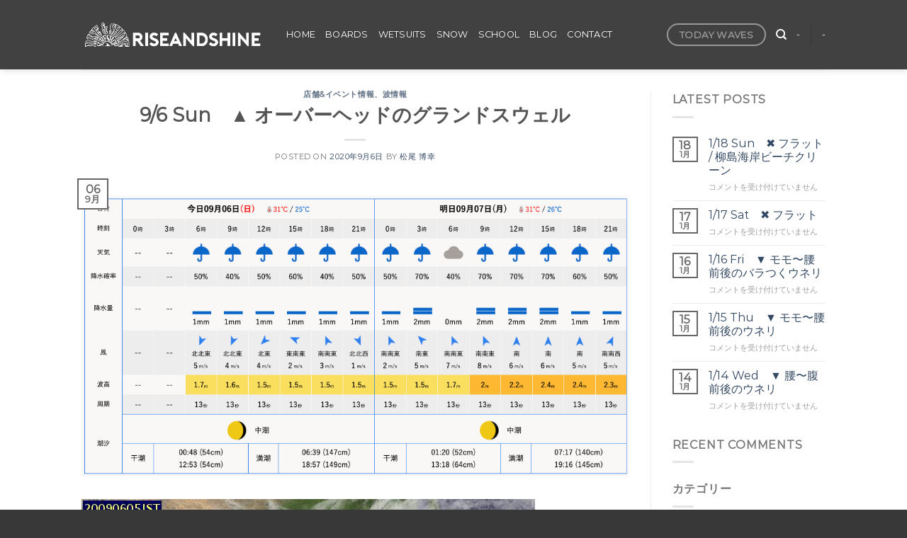

--- FILE ---
content_type: text/html; charset=UTF-8
request_url: https://riseandshine.jp/26844
body_size: 20247
content:
<!DOCTYPE html>
<html dir="ltr" lang="ja" prefix="og: https://ogp.me/ns#" class="loading-site no-js">
<head>
	<meta charset="UTF-8" />
	<link rel="profile" href="http://gmpg.org/xfn/11" />
	<link rel="pingback" href="https://riseandshine.jp/xmlrpc.php" />

	<script>(function(html){html.className = html.className.replace(/\bno-js\b/,'js')})(document.documentElement);</script>
<title>9/6 Sun ▲ オーバーヘッドのグランドスウェル - RISEANDSHINE ライズアンドシャイン</title>

		<!-- All in One SEO 4.9.3 - aioseo.com -->
	<meta name="description" content="おはようございます。 まず最初に、本日、故・赤澤氏と親交の深かった茨城・大洗のウェッジサーフショップ（元プロサ" />
	<meta name="robots" content="max-image-preview:large" />
	<meta name="author" content="松尾 博幸"/>
	<link rel="canonical" href="https://riseandshine.jp/26844" />
	<meta name="generator" content="All in One SEO (AIOSEO) 4.9.3" />
		<meta property="og:locale" content="ja_JP" />
		<meta property="og:site_name" content="RISEANDSHINE　ライズアンドシャイン - 茅ヶ崎 湘南 サーフショップ 柳島" />
		<meta property="og:type" content="article" />
		<meta property="og:title" content="9/6 Sun ▲ オーバーヘッドのグランドスウェル - RISEANDSHINE ライズアンドシャイン" />
		<meta property="og:description" content="おはようございます。 まず最初に、本日、故・赤澤氏と親交の深かった茨城・大洗のウェッジサーフショップ（元プロサ" />
		<meta property="og:url" content="https://riseandshine.jp/26844" />
		<meta property="og:image" content="https://riseandshine.jp/wp-content/uploads/2022/02/スクリーンショット-2022-02-05-2.29.13.png" />
		<meta property="og:image:secure_url" content="https://riseandshine.jp/wp-content/uploads/2022/02/スクリーンショット-2022-02-05-2.29.13.png" />
		<meta property="og:image:width" content="711" />
		<meta property="og:image:height" content="410" />
		<meta property="article:published_time" content="2020-09-05T22:17:02+00:00" />
		<meta property="article:modified_time" content="2020-09-05T22:17:02+00:00" />
		<meta property="article:publisher" content="https://www.facebook.com/riseandshine.surfshop/" />
		<meta name="twitter:card" content="summary" />
		<meta name="twitter:title" content="9/6 Sun ▲ オーバーヘッドのグランドスウェル - RISEANDSHINE ライズアンドシャイン" />
		<meta name="twitter:description" content="おはようございます。 まず最初に、本日、故・赤澤氏と親交の深かった茨城・大洗のウェッジサーフショップ（元プロサ" />
		<meta name="twitter:image" content="https://riseandshine.jp/wp-content/uploads/2022/02/スクリーンショット-2022-02-05-2.29.13.png" />
		<script type="application/ld+json" class="aioseo-schema">
			{"@context":"https:\/\/schema.org","@graph":[{"@type":"BlogPosting","@id":"https:\/\/riseandshine.jp\/26844#blogposting","name":"9\/6 Sun \u25b2 \u30aa\u30fc\u30d0\u30fc\u30d8\u30c3\u30c9\u306e\u30b0\u30e9\u30f3\u30c9\u30b9\u30a6\u30a7\u30eb - RISEANDSHINE \u30e9\u30a4\u30ba\u30a2\u30f3\u30c9\u30b7\u30e3\u30a4\u30f3","headline":"9\/6 Sun\u3000\u25b2 \u30aa\u30fc\u30d0\u30fc\u30d8\u30c3\u30c9\u306e\u30b0\u30e9\u30f3\u30c9\u30b9\u30a6\u30a7\u30eb","author":{"@id":"https:\/\/riseandshine.jp\/author\/rise#author"},"publisher":{"@id":"https:\/\/riseandshine.jp\/#organization"},"image":{"@type":"ImageObject","url":26848},"datePublished":"2020-09-06T07:17:02+09:00","dateModified":"2020-09-06T07:17:02+09:00","inLanguage":"ja","mainEntityOfPage":{"@id":"https:\/\/riseandshine.jp\/26844#webpage"},"isPartOf":{"@id":"https:\/\/riseandshine.jp\/26844#webpage"},"articleSection":"\u5e97\u8217&amp;\u30a4\u30d9\u30f3\u30c8\u60c5\u5831, \u6ce2\u60c5\u5831"},{"@type":"BreadcrumbList","@id":"https:\/\/riseandshine.jp\/26844#breadcrumblist","itemListElement":[{"@type":"ListItem","@id":"https:\/\/riseandshine.jp#listItem","position":1,"name":"\u30db\u30fc\u30e0","item":"https:\/\/riseandshine.jp","nextItem":{"@type":"ListItem","@id":"https:\/\/riseandshine.jp\/category\/rise-news#listItem","name":"\u5e97\u8217&amp;\u30a4\u30d9\u30f3\u30c8\u60c5\u5831"}},{"@type":"ListItem","@id":"https:\/\/riseandshine.jp\/category\/rise-news#listItem","position":2,"name":"\u5e97\u8217&amp;\u30a4\u30d9\u30f3\u30c8\u60c5\u5831","item":"https:\/\/riseandshine.jp\/category\/rise-news","nextItem":{"@type":"ListItem","@id":"https:\/\/riseandshine.jp\/26844#listItem","name":"9\/6 Sun\u3000\u25b2 \u30aa\u30fc\u30d0\u30fc\u30d8\u30c3\u30c9\u306e\u30b0\u30e9\u30f3\u30c9\u30b9\u30a6\u30a7\u30eb"},"previousItem":{"@type":"ListItem","@id":"https:\/\/riseandshine.jp#listItem","name":"\u30db\u30fc\u30e0"}},{"@type":"ListItem","@id":"https:\/\/riseandshine.jp\/26844#listItem","position":3,"name":"9\/6 Sun\u3000\u25b2 \u30aa\u30fc\u30d0\u30fc\u30d8\u30c3\u30c9\u306e\u30b0\u30e9\u30f3\u30c9\u30b9\u30a6\u30a7\u30eb","previousItem":{"@type":"ListItem","@id":"https:\/\/riseandshine.jp\/category\/rise-news#listItem","name":"\u5e97\u8217&amp;\u30a4\u30d9\u30f3\u30c8\u60c5\u5831"}}]},{"@type":"Organization","@id":"https:\/\/riseandshine.jp\/#organization","name":"RISEANDSHINE\u3000\u30e9\u30a4\u30ba\u30a2\u30f3\u30c9\u30b7\u30e3\u30a4\u30f3","description":"\u8305\u30f6\u5d0e \u6e58\u5357 \u30b5\u30fc\u30d5\u30b7\u30e7\u30c3\u30d7 \u67f3\u5cf6","url":"https:\/\/riseandshine.jp\/","telephone":"+81467571760","logo":{"@type":"ImageObject","url":"https:\/\/riseandshine.jp\/wp-content\/uploads\/2022\/02\/\u30b9\u30af\u30ea\u30fc\u30f3\u30b7\u30e7\u30c3\u30c8-2022-02-05-2.29.13.png","@id":"https:\/\/riseandshine.jp\/26844\/#organizationLogo","width":711,"height":410},"image":{"@id":"https:\/\/riseandshine.jp\/26844\/#organizationLogo"},"sameAs":["https:\/\/www.facebook.com\/riseandshine.surfshop\/","https:\/\/www.instagram.com\/riseandshine_surf\/","https:\/\/www.youtube.com\/channel\/UCD-n5-acQbf7P8ednSAdWUw"]},{"@type":"Person","@id":"https:\/\/riseandshine.jp\/author\/rise#author","url":"https:\/\/riseandshine.jp\/author\/rise","name":"\u677e\u5c3e \u535a\u5e78","image":{"@type":"ImageObject","@id":"https:\/\/riseandshine.jp\/26844#authorImage","url":"https:\/\/riseandshine.jp\/wp-content\/uploads\/2022\/02\/CHIGASAKI3-1-100x100.jpg","width":96,"height":96,"caption":"\u677e\u5c3e \u535a\u5e78"}},{"@type":"WebPage","@id":"https:\/\/riseandshine.jp\/26844#webpage","url":"https:\/\/riseandshine.jp\/26844","name":"9\/6 Sun \u25b2 \u30aa\u30fc\u30d0\u30fc\u30d8\u30c3\u30c9\u306e\u30b0\u30e9\u30f3\u30c9\u30b9\u30a6\u30a7\u30eb - RISEANDSHINE \u30e9\u30a4\u30ba\u30a2\u30f3\u30c9\u30b7\u30e3\u30a4\u30f3","description":"\u304a\u306f\u3088\u3046\u3054\u3056\u3044\u307e\u3059\u3002 \u307e\u305a\u6700\u521d\u306b\u3001\u672c\u65e5\u3001\u6545\u30fb\u8d64\u6fa4\u6c0f\u3068\u89aa\u4ea4\u306e\u6df1\u304b\u3063\u305f\u8328\u57ce\u30fb\u5927\u6d17\u306e\u30a6\u30a7\u30c3\u30b8\u30b5\u30fc\u30d5\u30b7\u30e7\u30c3\u30d7\uff08\u5143\u30d7\u30ed\u30b5","inLanguage":"ja","isPartOf":{"@id":"https:\/\/riseandshine.jp\/#website"},"breadcrumb":{"@id":"https:\/\/riseandshine.jp\/26844#breadcrumblist"},"author":{"@id":"https:\/\/riseandshine.jp\/author\/rise#author"},"creator":{"@id":"https:\/\/riseandshine.jp\/author\/rise#author"},"image":{"@type":"ImageObject","url":26848,"@id":"https:\/\/riseandshine.jp\/26844\/#mainImage"},"primaryImageOfPage":{"@id":"https:\/\/riseandshine.jp\/26844#mainImage"},"datePublished":"2020-09-06T07:17:02+09:00","dateModified":"2020-09-06T07:17:02+09:00"},{"@type":"WebSite","@id":"https:\/\/riseandshine.jp\/#website","url":"https:\/\/riseandshine.jp\/","name":"RISEANDSHINE\u3000\u30e9\u30a4\u30ba\u30a2\u30f3\u30c9\u30b7\u30e3\u30a4\u30f3","description":"\u8305\u30f6\u5d0e \u6e58\u5357 \u30b5\u30fc\u30d5\u30b7\u30e7\u30c3\u30d7 \u67f3\u5cf6","inLanguage":"ja","publisher":{"@id":"https:\/\/riseandshine.jp\/#organization"}}]}
		</script>
		<!-- All in One SEO -->

<meta name="viewport" content="width=device-width, initial-scale=1" /><link rel='dns-prefetch' href='//cdn.jsdelivr.net' />
<link rel='prefetch' href='https://riseandshine.jp/wp-content/themes/flatsome/assets/js/flatsome.js?ver=43f05e0ca79aa585a6aa' />
<link rel='prefetch' href='https://riseandshine.jp/wp-content/themes/flatsome/assets/js/chunk.slider.js?ver=3.17.7' />
<link rel='prefetch' href='https://riseandshine.jp/wp-content/themes/flatsome/assets/js/chunk.popups.js?ver=3.17.7' />
<link rel='prefetch' href='https://riseandshine.jp/wp-content/themes/flatsome/assets/js/chunk.tooltips.js?ver=3.17.7' />
<link rel="alternate" type="application/rss+xml" title="RISEANDSHINE　ライズアンドシャイン &raquo; フィード" href="https://riseandshine.jp/feed" />
<link rel="alternate" type="application/rss+xml" title="RISEANDSHINE　ライズアンドシャイン &raquo; コメントフィード" href="https://riseandshine.jp/comments/feed" />
<link rel="alternate" title="oEmbed (JSON)" type="application/json+oembed" href="https://riseandshine.jp/wp-json/oembed/1.0/embed?url=https%3A%2F%2Friseandshine.jp%2F26844" />
<link rel="alternate" title="oEmbed (XML)" type="text/xml+oembed" href="https://riseandshine.jp/wp-json/oembed/1.0/embed?url=https%3A%2F%2Friseandshine.jp%2F26844&#038;format=xml" />
		<!-- This site uses the Google Analytics by MonsterInsights plugin v8.20.1 - Using Analytics tracking - https://www.monsterinsights.com/ -->
		<!-- Note: MonsterInsights is not currently configured on this site. The site owner needs to authenticate with Google Analytics in the MonsterInsights settings panel. -->
					<!-- No tracking code set -->
				<!-- / Google Analytics by MonsterInsights -->
		<style id='wp-img-auto-sizes-contain-inline-css' type='text/css'>
img:is([sizes=auto i],[sizes^="auto," i]){contain-intrinsic-size:3000px 1500px}
/*# sourceURL=wp-img-auto-sizes-contain-inline-css */
</style>
<link rel='stylesheet' id='sbi_styles-css' href='https://riseandshine.jp/wp-content/plugins/instagram-feed/css/sbi-styles.min.css?ver=6.10.0' type='text/css' media='all' />
<style id='wp-emoji-styles-inline-css' type='text/css'>

	img.wp-smiley, img.emoji {
		display: inline !important;
		border: none !important;
		box-shadow: none !important;
		height: 1em !important;
		width: 1em !important;
		margin: 0 0.07em !important;
		vertical-align: -0.1em !important;
		background: none !important;
		padding: 0 !important;
	}
/*# sourceURL=wp-emoji-styles-inline-css */
</style>
<style id='wp-block-library-inline-css' type='text/css'>
:root{--wp-block-synced-color:#7a00df;--wp-block-synced-color--rgb:122,0,223;--wp-bound-block-color:var(--wp-block-synced-color);--wp-editor-canvas-background:#ddd;--wp-admin-theme-color:#007cba;--wp-admin-theme-color--rgb:0,124,186;--wp-admin-theme-color-darker-10:#006ba1;--wp-admin-theme-color-darker-10--rgb:0,107,160.5;--wp-admin-theme-color-darker-20:#005a87;--wp-admin-theme-color-darker-20--rgb:0,90,135;--wp-admin-border-width-focus:2px}@media (min-resolution:192dpi){:root{--wp-admin-border-width-focus:1.5px}}.wp-element-button{cursor:pointer}:root .has-very-light-gray-background-color{background-color:#eee}:root .has-very-dark-gray-background-color{background-color:#313131}:root .has-very-light-gray-color{color:#eee}:root .has-very-dark-gray-color{color:#313131}:root .has-vivid-green-cyan-to-vivid-cyan-blue-gradient-background{background:linear-gradient(135deg,#00d084,#0693e3)}:root .has-purple-crush-gradient-background{background:linear-gradient(135deg,#34e2e4,#4721fb 50%,#ab1dfe)}:root .has-hazy-dawn-gradient-background{background:linear-gradient(135deg,#faaca8,#dad0ec)}:root .has-subdued-olive-gradient-background{background:linear-gradient(135deg,#fafae1,#67a671)}:root .has-atomic-cream-gradient-background{background:linear-gradient(135deg,#fdd79a,#004a59)}:root .has-nightshade-gradient-background{background:linear-gradient(135deg,#330968,#31cdcf)}:root .has-midnight-gradient-background{background:linear-gradient(135deg,#020381,#2874fc)}:root{--wp--preset--font-size--normal:16px;--wp--preset--font-size--huge:42px}.has-regular-font-size{font-size:1em}.has-larger-font-size{font-size:2.625em}.has-normal-font-size{font-size:var(--wp--preset--font-size--normal)}.has-huge-font-size{font-size:var(--wp--preset--font-size--huge)}.has-text-align-center{text-align:center}.has-text-align-left{text-align:left}.has-text-align-right{text-align:right}.has-fit-text{white-space:nowrap!important}#end-resizable-editor-section{display:none}.aligncenter{clear:both}.items-justified-left{justify-content:flex-start}.items-justified-center{justify-content:center}.items-justified-right{justify-content:flex-end}.items-justified-space-between{justify-content:space-between}.screen-reader-text{border:0;clip-path:inset(50%);height:1px;margin:-1px;overflow:hidden;padding:0;position:absolute;width:1px;word-wrap:normal!important}.screen-reader-text:focus{background-color:#ddd;clip-path:none;color:#444;display:block;font-size:1em;height:auto;left:5px;line-height:normal;padding:15px 23px 14px;text-decoration:none;top:5px;width:auto;z-index:100000}html :where(.has-border-color){border-style:solid}html :where([style*=border-top-color]){border-top-style:solid}html :where([style*=border-right-color]){border-right-style:solid}html :where([style*=border-bottom-color]){border-bottom-style:solid}html :where([style*=border-left-color]){border-left-style:solid}html :where([style*=border-width]){border-style:solid}html :where([style*=border-top-width]){border-top-style:solid}html :where([style*=border-right-width]){border-right-style:solid}html :where([style*=border-bottom-width]){border-bottom-style:solid}html :where([style*=border-left-width]){border-left-style:solid}html :where(img[class*=wp-image-]){height:auto;max-width:100%}:where(figure){margin:0 0 1em}html :where(.is-position-sticky){--wp-admin--admin-bar--position-offset:var(--wp-admin--admin-bar--height,0px)}@media screen and (max-width:600px){html :where(.is-position-sticky){--wp-admin--admin-bar--position-offset:0px}}

/*# sourceURL=wp-block-library-inline-css */
</style><style id='global-styles-inline-css' type='text/css'>
:root{--wp--preset--aspect-ratio--square: 1;--wp--preset--aspect-ratio--4-3: 4/3;--wp--preset--aspect-ratio--3-4: 3/4;--wp--preset--aspect-ratio--3-2: 3/2;--wp--preset--aspect-ratio--2-3: 2/3;--wp--preset--aspect-ratio--16-9: 16/9;--wp--preset--aspect-ratio--9-16: 9/16;--wp--preset--color--black: #000000;--wp--preset--color--cyan-bluish-gray: #abb8c3;--wp--preset--color--white: #ffffff;--wp--preset--color--pale-pink: #f78da7;--wp--preset--color--vivid-red: #cf2e2e;--wp--preset--color--luminous-vivid-orange: #ff6900;--wp--preset--color--luminous-vivid-amber: #fcb900;--wp--preset--color--light-green-cyan: #7bdcb5;--wp--preset--color--vivid-green-cyan: #00d084;--wp--preset--color--pale-cyan-blue: #8ed1fc;--wp--preset--color--vivid-cyan-blue: #0693e3;--wp--preset--color--vivid-purple: #9b51e0;--wp--preset--gradient--vivid-cyan-blue-to-vivid-purple: linear-gradient(135deg,rgb(6,147,227) 0%,rgb(155,81,224) 100%);--wp--preset--gradient--light-green-cyan-to-vivid-green-cyan: linear-gradient(135deg,rgb(122,220,180) 0%,rgb(0,208,130) 100%);--wp--preset--gradient--luminous-vivid-amber-to-luminous-vivid-orange: linear-gradient(135deg,rgb(252,185,0) 0%,rgb(255,105,0) 100%);--wp--preset--gradient--luminous-vivid-orange-to-vivid-red: linear-gradient(135deg,rgb(255,105,0) 0%,rgb(207,46,46) 100%);--wp--preset--gradient--very-light-gray-to-cyan-bluish-gray: linear-gradient(135deg,rgb(238,238,238) 0%,rgb(169,184,195) 100%);--wp--preset--gradient--cool-to-warm-spectrum: linear-gradient(135deg,rgb(74,234,220) 0%,rgb(151,120,209) 20%,rgb(207,42,186) 40%,rgb(238,44,130) 60%,rgb(251,105,98) 80%,rgb(254,248,76) 100%);--wp--preset--gradient--blush-light-purple: linear-gradient(135deg,rgb(255,206,236) 0%,rgb(152,150,240) 100%);--wp--preset--gradient--blush-bordeaux: linear-gradient(135deg,rgb(254,205,165) 0%,rgb(254,45,45) 50%,rgb(107,0,62) 100%);--wp--preset--gradient--luminous-dusk: linear-gradient(135deg,rgb(255,203,112) 0%,rgb(199,81,192) 50%,rgb(65,88,208) 100%);--wp--preset--gradient--pale-ocean: linear-gradient(135deg,rgb(255,245,203) 0%,rgb(182,227,212) 50%,rgb(51,167,181) 100%);--wp--preset--gradient--electric-grass: linear-gradient(135deg,rgb(202,248,128) 0%,rgb(113,206,126) 100%);--wp--preset--gradient--midnight: linear-gradient(135deg,rgb(2,3,129) 0%,rgb(40,116,252) 100%);--wp--preset--font-size--small: 13px;--wp--preset--font-size--medium: 20px;--wp--preset--font-size--large: 36px;--wp--preset--font-size--x-large: 42px;--wp--preset--spacing--20: 0.44rem;--wp--preset--spacing--30: 0.67rem;--wp--preset--spacing--40: 1rem;--wp--preset--spacing--50: 1.5rem;--wp--preset--spacing--60: 2.25rem;--wp--preset--spacing--70: 3.38rem;--wp--preset--spacing--80: 5.06rem;--wp--preset--shadow--natural: 6px 6px 9px rgba(0, 0, 0, 0.2);--wp--preset--shadow--deep: 12px 12px 50px rgba(0, 0, 0, 0.4);--wp--preset--shadow--sharp: 6px 6px 0px rgba(0, 0, 0, 0.2);--wp--preset--shadow--outlined: 6px 6px 0px -3px rgb(255, 255, 255), 6px 6px rgb(0, 0, 0);--wp--preset--shadow--crisp: 6px 6px 0px rgb(0, 0, 0);}:where(.is-layout-flex){gap: 0.5em;}:where(.is-layout-grid){gap: 0.5em;}body .is-layout-flex{display: flex;}.is-layout-flex{flex-wrap: wrap;align-items: center;}.is-layout-flex > :is(*, div){margin: 0;}body .is-layout-grid{display: grid;}.is-layout-grid > :is(*, div){margin: 0;}:where(.wp-block-columns.is-layout-flex){gap: 2em;}:where(.wp-block-columns.is-layout-grid){gap: 2em;}:where(.wp-block-post-template.is-layout-flex){gap: 1.25em;}:where(.wp-block-post-template.is-layout-grid){gap: 1.25em;}.has-black-color{color: var(--wp--preset--color--black) !important;}.has-cyan-bluish-gray-color{color: var(--wp--preset--color--cyan-bluish-gray) !important;}.has-white-color{color: var(--wp--preset--color--white) !important;}.has-pale-pink-color{color: var(--wp--preset--color--pale-pink) !important;}.has-vivid-red-color{color: var(--wp--preset--color--vivid-red) !important;}.has-luminous-vivid-orange-color{color: var(--wp--preset--color--luminous-vivid-orange) !important;}.has-luminous-vivid-amber-color{color: var(--wp--preset--color--luminous-vivid-amber) !important;}.has-light-green-cyan-color{color: var(--wp--preset--color--light-green-cyan) !important;}.has-vivid-green-cyan-color{color: var(--wp--preset--color--vivid-green-cyan) !important;}.has-pale-cyan-blue-color{color: var(--wp--preset--color--pale-cyan-blue) !important;}.has-vivid-cyan-blue-color{color: var(--wp--preset--color--vivid-cyan-blue) !important;}.has-vivid-purple-color{color: var(--wp--preset--color--vivid-purple) !important;}.has-black-background-color{background-color: var(--wp--preset--color--black) !important;}.has-cyan-bluish-gray-background-color{background-color: var(--wp--preset--color--cyan-bluish-gray) !important;}.has-white-background-color{background-color: var(--wp--preset--color--white) !important;}.has-pale-pink-background-color{background-color: var(--wp--preset--color--pale-pink) !important;}.has-vivid-red-background-color{background-color: var(--wp--preset--color--vivid-red) !important;}.has-luminous-vivid-orange-background-color{background-color: var(--wp--preset--color--luminous-vivid-orange) !important;}.has-luminous-vivid-amber-background-color{background-color: var(--wp--preset--color--luminous-vivid-amber) !important;}.has-light-green-cyan-background-color{background-color: var(--wp--preset--color--light-green-cyan) !important;}.has-vivid-green-cyan-background-color{background-color: var(--wp--preset--color--vivid-green-cyan) !important;}.has-pale-cyan-blue-background-color{background-color: var(--wp--preset--color--pale-cyan-blue) !important;}.has-vivid-cyan-blue-background-color{background-color: var(--wp--preset--color--vivid-cyan-blue) !important;}.has-vivid-purple-background-color{background-color: var(--wp--preset--color--vivid-purple) !important;}.has-black-border-color{border-color: var(--wp--preset--color--black) !important;}.has-cyan-bluish-gray-border-color{border-color: var(--wp--preset--color--cyan-bluish-gray) !important;}.has-white-border-color{border-color: var(--wp--preset--color--white) !important;}.has-pale-pink-border-color{border-color: var(--wp--preset--color--pale-pink) !important;}.has-vivid-red-border-color{border-color: var(--wp--preset--color--vivid-red) !important;}.has-luminous-vivid-orange-border-color{border-color: var(--wp--preset--color--luminous-vivid-orange) !important;}.has-luminous-vivid-amber-border-color{border-color: var(--wp--preset--color--luminous-vivid-amber) !important;}.has-light-green-cyan-border-color{border-color: var(--wp--preset--color--light-green-cyan) !important;}.has-vivid-green-cyan-border-color{border-color: var(--wp--preset--color--vivid-green-cyan) !important;}.has-pale-cyan-blue-border-color{border-color: var(--wp--preset--color--pale-cyan-blue) !important;}.has-vivid-cyan-blue-border-color{border-color: var(--wp--preset--color--vivid-cyan-blue) !important;}.has-vivid-purple-border-color{border-color: var(--wp--preset--color--vivid-purple) !important;}.has-vivid-cyan-blue-to-vivid-purple-gradient-background{background: var(--wp--preset--gradient--vivid-cyan-blue-to-vivid-purple) !important;}.has-light-green-cyan-to-vivid-green-cyan-gradient-background{background: var(--wp--preset--gradient--light-green-cyan-to-vivid-green-cyan) !important;}.has-luminous-vivid-amber-to-luminous-vivid-orange-gradient-background{background: var(--wp--preset--gradient--luminous-vivid-amber-to-luminous-vivid-orange) !important;}.has-luminous-vivid-orange-to-vivid-red-gradient-background{background: var(--wp--preset--gradient--luminous-vivid-orange-to-vivid-red) !important;}.has-very-light-gray-to-cyan-bluish-gray-gradient-background{background: var(--wp--preset--gradient--very-light-gray-to-cyan-bluish-gray) !important;}.has-cool-to-warm-spectrum-gradient-background{background: var(--wp--preset--gradient--cool-to-warm-spectrum) !important;}.has-blush-light-purple-gradient-background{background: var(--wp--preset--gradient--blush-light-purple) !important;}.has-blush-bordeaux-gradient-background{background: var(--wp--preset--gradient--blush-bordeaux) !important;}.has-luminous-dusk-gradient-background{background: var(--wp--preset--gradient--luminous-dusk) !important;}.has-pale-ocean-gradient-background{background: var(--wp--preset--gradient--pale-ocean) !important;}.has-electric-grass-gradient-background{background: var(--wp--preset--gradient--electric-grass) !important;}.has-midnight-gradient-background{background: var(--wp--preset--gradient--midnight) !important;}.has-small-font-size{font-size: var(--wp--preset--font-size--small) !important;}.has-medium-font-size{font-size: var(--wp--preset--font-size--medium) !important;}.has-large-font-size{font-size: var(--wp--preset--font-size--large) !important;}.has-x-large-font-size{font-size: var(--wp--preset--font-size--x-large) !important;}
/*# sourceURL=global-styles-inline-css */
</style>

<style id='classic-theme-styles-inline-css' type='text/css'>
/*! This file is auto-generated */
.wp-block-button__link{color:#fff;background-color:#32373c;border-radius:9999px;box-shadow:none;text-decoration:none;padding:calc(.667em + 2px) calc(1.333em + 2px);font-size:1.125em}.wp-block-file__button{background:#32373c;color:#fff;text-decoration:none}
/*# sourceURL=/wp-includes/css/classic-themes.min.css */
</style>
<link rel='stylesheet' id='contact-form-7-css' href='https://riseandshine.jp/wp-content/plugins/contact-form-7/includes/css/styles.css?ver=5.8.1' type='text/css' media='all' />
<link rel='stylesheet' id='ppress-frontend-css' href='https://riseandshine.jp/wp-content/plugins/wp-user-avatar/assets/css/frontend.min.css?ver=4.16.8' type='text/css' media='all' />
<link rel='stylesheet' id='ppress-flatpickr-css' href='https://riseandshine.jp/wp-content/plugins/wp-user-avatar/assets/flatpickr/flatpickr.min.css?ver=4.16.8' type='text/css' media='all' />
<link rel='stylesheet' id='ppress-select2-css' href='https://riseandshine.jp/wp-content/plugins/wp-user-avatar/assets/select2/select2.min.css?ver=6.9' type='text/css' media='all' />
<link rel='stylesheet' id='flatsome-main-css' href='https://riseandshine.jp/wp-content/themes/flatsome/assets/css/flatsome.css?ver=3.17.7' type='text/css' media='all' />
<style id='flatsome-main-inline-css' type='text/css'>
@font-face {
				font-family: "fl-icons";
				font-display: block;
				src: url(https://riseandshine.jp/wp-content/themes/flatsome/assets/css/icons/fl-icons.eot?v=3.17.7);
				src:
					url(https://riseandshine.jp/wp-content/themes/flatsome/assets/css/icons/fl-icons.eot#iefix?v=3.17.7) format("embedded-opentype"),
					url(https://riseandshine.jp/wp-content/themes/flatsome/assets/css/icons/fl-icons.woff2?v=3.17.7) format("woff2"),
					url(https://riseandshine.jp/wp-content/themes/flatsome/assets/css/icons/fl-icons.ttf?v=3.17.7) format("truetype"),
					url(https://riseandshine.jp/wp-content/themes/flatsome/assets/css/icons/fl-icons.woff?v=3.17.7) format("woff"),
					url(https://riseandshine.jp/wp-content/themes/flatsome/assets/css/icons/fl-icons.svg?v=3.17.7#fl-icons) format("svg");
			}
/*# sourceURL=flatsome-main-inline-css */
</style>
<link rel='stylesheet' id='flatsome-style-css' href='https://riseandshine.jp/wp-content/themes/flatsome-child/style.css?ver=3.0' type='text/css' media='all' />
<script type="text/javascript">
            window._nslDOMReady = (function () {
                const executedCallbacks = new Set();
            
                return function (callback) {
                    /**
                    * Third parties might dispatch DOMContentLoaded events, so we need to ensure that we only run our callback once!
                    */
                    if (executedCallbacks.has(callback)) return;
            
                    const wrappedCallback = function () {
                        if (executedCallbacks.has(callback)) return;
                        executedCallbacks.add(callback);
                        callback();
                    };
            
                    if (document.readyState === "complete" || document.readyState === "interactive") {
                        wrappedCallback();
                    } else {
                        document.addEventListener("DOMContentLoaded", wrappedCallback);
                    }
                };
            })();
        </script><script type="text/javascript" src="https://riseandshine.jp/wp-includes/js/jquery/jquery.min.js?ver=3.7.1" id="jquery-core-js"></script>
<script type="text/javascript" src="https://riseandshine.jp/wp-includes/js/jquery/jquery-migrate.min.js?ver=3.4.1" id="jquery-migrate-js"></script>
<script type="text/javascript" src="https://riseandshine.jp/wp-content/plugins/wp-user-avatar/assets/flatpickr/flatpickr.min.js?ver=4.16.8" id="ppress-flatpickr-js"></script>
<script type="text/javascript" src="https://riseandshine.jp/wp-content/plugins/wp-user-avatar/assets/select2/select2.min.js?ver=4.16.8" id="ppress-select2-js"></script>
<link rel="https://api.w.org/" href="https://riseandshine.jp/wp-json/" /><link rel="alternate" title="JSON" type="application/json" href="https://riseandshine.jp/wp-json/wp/v2/posts/26844" /><link rel="EditURI" type="application/rsd+xml" title="RSD" href="https://riseandshine.jp/xmlrpc.php?rsd" />
<meta name="generator" content="WordPress 6.9" />
<link rel='shortlink' href='https://riseandshine.jp/?p=26844' />
<style>.bg{opacity: 0; transition: opacity 1s; -webkit-transition: opacity 1s;} .bg-loaded{opacity: 1;}</style><link rel="icon" href="https://riseandshine.jp/wp-content/uploads/2022/02/cropped-favicon-32x32.png" sizes="32x32" />
<link rel="icon" href="https://riseandshine.jp/wp-content/uploads/2022/02/cropped-favicon-192x192.png" sizes="192x192" />
<link rel="apple-touch-icon" href="https://riseandshine.jp/wp-content/uploads/2022/02/cropped-favicon-180x180.png" />
<meta name="msapplication-TileImage" content="https://riseandshine.jp/wp-content/uploads/2022/02/cropped-favicon-270x270.png" />
<style id="custom-css" type="text/css">:root {--primary-color: #666;}.header-main{height: 98px}#logo img{max-height: 98px}#logo{width:259px;}.header-bottom{min-height: 55px}.header-top{min-height: 20px}.transparent .header-main{height: 104px}.transparent #logo img{max-height: 104px}.has-transparent + .page-title:first-of-type,.has-transparent + #main > .page-title,.has-transparent + #main > div > .page-title,.has-transparent + #main .page-header-wrapper:first-of-type .page-title{padding-top: 104px;}.header.show-on-scroll,.stuck .header-main{height:70px!important}.stuck #logo img{max-height: 70px!important}.header-bg-color {background-color: rgba(45,45,45,0.9)}.header-bottom {background-color: #f1f1f1}.header-main .nav > li > a{line-height: 28px }@media (max-width: 549px) {.header-main{height: 70px}#logo img{max-height: 70px}}/* Color */.accordion-title.active, .has-icon-bg .icon .icon-inner,.logo a, .primary.is-underline, .primary.is-link, .badge-outline .badge-inner, .nav-outline > li.active> a,.nav-outline >li.active > a, .cart-icon strong,[data-color='primary'], .is-outline.primary{color: #666;}/* Color !important */[data-text-color="primary"]{color: #666!important;}/* Background Color */[data-text-bg="primary"]{background-color: #666;}/* Background */.scroll-to-bullets a,.featured-title, .label-new.menu-item > a:after, .nav-pagination > li > .current,.nav-pagination > li > span:hover,.nav-pagination > li > a:hover,.has-hover:hover .badge-outline .badge-inner,button[type="submit"], .button.wc-forward:not(.checkout):not(.checkout-button), .button.submit-button, .button.primary:not(.is-outline),.featured-table .title,.is-outline:hover, .has-icon:hover .icon-label,.nav-dropdown-bold .nav-column li > a:hover, .nav-dropdown.nav-dropdown-bold > li > a:hover, .nav-dropdown-bold.dark .nav-column li > a:hover, .nav-dropdown.nav-dropdown-bold.dark > li > a:hover, .header-vertical-menu__opener ,.is-outline:hover, .tagcloud a:hover,.grid-tools a, input[type='submit']:not(.is-form), .box-badge:hover .box-text, input.button.alt,.nav-box > li > a:hover,.nav-box > li.active > a,.nav-pills > li.active > a ,.current-dropdown .cart-icon strong, .cart-icon:hover strong, .nav-line-bottom > li > a:before, .nav-line-grow > li > a:before, .nav-line > li > a:before,.banner, .header-top, .slider-nav-circle .flickity-prev-next-button:hover svg, .slider-nav-circle .flickity-prev-next-button:hover .arrow, .primary.is-outline:hover, .button.primary:not(.is-outline), input[type='submit'].primary, input[type='submit'].primary, input[type='reset'].button, input[type='button'].primary, .badge-inner{background-color: #666;}/* Border */.nav-vertical.nav-tabs > li.active > a,.scroll-to-bullets a.active,.nav-pagination > li > .current,.nav-pagination > li > span:hover,.nav-pagination > li > a:hover,.has-hover:hover .badge-outline .badge-inner,.accordion-title.active,.featured-table,.is-outline:hover, .tagcloud a:hover,blockquote, .has-border, .cart-icon strong:after,.cart-icon strong,.blockUI:before, .processing:before,.loading-spin, .slider-nav-circle .flickity-prev-next-button:hover svg, .slider-nav-circle .flickity-prev-next-button:hover .arrow, .primary.is-outline:hover{border-color: #666}.nav-tabs > li.active > a{border-top-color: #666}.widget_shopping_cart_content .blockUI.blockOverlay:before { border-left-color: #666 }.woocommerce-checkout-review-order .blockUI.blockOverlay:before { border-left-color: #666 }/* Fill */.slider .flickity-prev-next-button:hover svg,.slider .flickity-prev-next-button:hover .arrow{fill: #666;}/* Focus */.primary:focus-visible, .submit-button:focus-visible, button[type="submit"]:focus-visible { outline-color: #666!important; }/* Background Color */[data-icon-label]:after, .secondary.is-underline:hover,.secondary.is-outline:hover,.icon-label,.button.secondary:not(.is-outline),.button.alt:not(.is-outline), .badge-inner.on-sale, .button.checkout, .single_add_to_cart_button, .current .breadcrumb-step{ background-color:#999; }[data-text-bg="secondary"]{background-color: #999;}/* Color */.secondary.is-underline,.secondary.is-link, .secondary.is-outline,.stars a.active, .star-rating:before, .woocommerce-page .star-rating:before,.star-rating span:before, .color-secondary{color: #999}/* Color !important */[data-text-color="secondary"]{color: #999!important;}/* Border */.secondary.is-outline:hover{border-color:#999}/* Focus */.secondary:focus-visible, .alt:focus-visible { outline-color: #999!important; }body{font-family: Montserrat, sans-serif;}.nav > li > a {font-family: Montserrat, sans-serif;}.mobile-sidebar-levels-2 .nav > li > ul > li > a {font-family: Montserrat, sans-serif;}.nav > li > a,.mobile-sidebar-levels-2 .nav > li > ul > li > a {font-weight: 400;font-style: normal;}h1,h2,h3,h4,h5,h6,.heading-font, .off-canvas-center .nav-sidebar.nav-vertical > li > a{font-family: Montserrat, sans-serif;}.alt-font{font-family: "Dancing Script", sans-serif;}.alt-font {font-weight: 400!important;font-style: normal!important;}.header:not(.transparent) .header-nav-main.nav > li > a {color: #ffffff;}.header:not(.transparent) .header-nav-main.nav > li > a:hover,.header:not(.transparent) .header-nav-main.nav > li.active > a,.header:not(.transparent) .header-nav-main.nav > li.current > a,.header:not(.transparent) .header-nav-main.nav > li > a.active,.header:not(.transparent) .header-nav-main.nav > li > a.current{color: #ffffff;}.header-nav-main.nav-line-bottom > li > a:before,.header-nav-main.nav-line-grow > li > a:before,.header-nav-main.nav-line > li > a:before,.header-nav-main.nav-box > li > a:hover,.header-nav-main.nav-box > li.active > a,.header-nav-main.nav-pills > li > a:hover,.header-nav-main.nav-pills > li.active > a{color:#FFF!important;background-color: #ffffff;}.footer-1{background-color: #383838}.absolute-footer, html{background-color: #383838}.nav-vertical-fly-out > li + li {border-top-width: 1px; border-top-style: solid;}.label-new.menu-item > a:after{content:"New";}.label-hot.menu-item > a:after{content:"Hot";}.label-sale.menu-item > a:after{content:"Sale";}.label-popular.menu-item > a:after{content:"人気";}</style>		<style type="text/css" id="wp-custom-css">
			Rise

CSS


input.mailpoet_submit{
    color:#ffffff !important;
    
}

table.inquiry{
    width:100% !important;
}
textarea{
    border:solid 1px #cccccc !important;	 
        color:#000000 !important;
}

input {
    border:solid 1px #cccccc !important;	     
    color:#000000 !important;	
}

.grecaptcha-badge { visibility: hidden; }

/*Contact Form 7カスタマイズ*/
/*スマホContact Form 7カスタマイズ*/
::placeholder{
    color:#cccccc !important;
}
input ,textarea ,checkbox{
  border:solid 1px #d7d7d7!important;
    background:#ffffff !important;
}
@media(max-width:500px){
.inquiry th,.inquiry td {
 display:block!important;
 width:100%!important;
 border-top:none!important;
 -webkit-box-sizing:border-box!important;
 -moz-box-sizing:border-box!important;
 box-sizing:border-box!important;
}
.inquiry tr:first-child th{
 border-top:1px solid #d7d7d7!important;
}
/* 必須・任意のサイズ調整 */	
.inquiry .haveto,.inquiry .any {	
font-size:10px;
}}
/*見出し欄*/
table.inquiry{
    width:100%!important;
}
.inquiry th{
 text-align:left;
 font-size:14px;
 color:#444;
 width:30%;
 background:#f7f7f7;
 border:solid 1px #d7d7d7;
   padding:10px!important;
}
/*通常欄*/
.inquiry td{
 font-size:13px;
 border:solid 1px #d7d7d7;	
  background:#ffffff !important;
  padding:10px!important;
}
/*横の行とテーブル全体*/
.entry-content .inquiry tr,.entry-content table{
 border:solid 1px #d7d7d7;	
}
/*必須の調整*/
.haveto{
 font-size:7px;
 padding:5px;
 background:#ff9393;
 color:#fff;
 border-radius:2px;
 margin-right:5px;
 position:relative;
 bottom:1px;
}
/*任意の調整*/
.any{
 font-size:7px;
 padding:5px;
 background:#93c9ff;
 color:#fff;
 border-radius:2px;
 margin-right:5px;
 position:relative;
 bottom:1px;
}

/*送信ボタンのデザイン変更*/
#formbtn{
 display: block;
 padding:1em 0;
 margin-top:30px;
 width:100%;
 color:#ffffff;
 font-size:18px;
 font-weight:bold;	 
 border-radius:2px;
 border: none;
}
/*送信ボタンマウスホバー時*/
#formbtn:hover{
 background:#ffddbb ;
 color:#fff;
}		</style>
		<style id="kirki-inline-styles">/* cyrillic-ext */
@font-face {
  font-family: 'Montserrat';
  font-style: normal;
  font-weight: 400;
  font-display: swap;
  src: url(https://riseandshine.jp/wp-content/fonts/montserrat/font) format('woff');
  unicode-range: U+0460-052F, U+1C80-1C8A, U+20B4, U+2DE0-2DFF, U+A640-A69F, U+FE2E-FE2F;
}
/* cyrillic */
@font-face {
  font-family: 'Montserrat';
  font-style: normal;
  font-weight: 400;
  font-display: swap;
  src: url(https://riseandshine.jp/wp-content/fonts/montserrat/font) format('woff');
  unicode-range: U+0301, U+0400-045F, U+0490-0491, U+04B0-04B1, U+2116;
}
/* vietnamese */
@font-face {
  font-family: 'Montserrat';
  font-style: normal;
  font-weight: 400;
  font-display: swap;
  src: url(https://riseandshine.jp/wp-content/fonts/montserrat/font) format('woff');
  unicode-range: U+0102-0103, U+0110-0111, U+0128-0129, U+0168-0169, U+01A0-01A1, U+01AF-01B0, U+0300-0301, U+0303-0304, U+0308-0309, U+0323, U+0329, U+1EA0-1EF9, U+20AB;
}
/* latin-ext */
@font-face {
  font-family: 'Montserrat';
  font-style: normal;
  font-weight: 400;
  font-display: swap;
  src: url(https://riseandshine.jp/wp-content/fonts/montserrat/font) format('woff');
  unicode-range: U+0100-02BA, U+02BD-02C5, U+02C7-02CC, U+02CE-02D7, U+02DD-02FF, U+0304, U+0308, U+0329, U+1D00-1DBF, U+1E00-1E9F, U+1EF2-1EFF, U+2020, U+20A0-20AB, U+20AD-20C0, U+2113, U+2C60-2C7F, U+A720-A7FF;
}
/* latin */
@font-face {
  font-family: 'Montserrat';
  font-style: normal;
  font-weight: 400;
  font-display: swap;
  src: url(https://riseandshine.jp/wp-content/fonts/montserrat/font) format('woff');
  unicode-range: U+0000-00FF, U+0131, U+0152-0153, U+02BB-02BC, U+02C6, U+02DA, U+02DC, U+0304, U+0308, U+0329, U+2000-206F, U+20AC, U+2122, U+2191, U+2193, U+2212, U+2215, U+FEFF, U+FFFD;
}/* vietnamese */
@font-face {
  font-family: 'Dancing Script';
  font-style: normal;
  font-weight: 400;
  font-display: swap;
  src: url(https://riseandshine.jp/wp-content/fonts/dancing-script/font) format('woff');
  unicode-range: U+0102-0103, U+0110-0111, U+0128-0129, U+0168-0169, U+01A0-01A1, U+01AF-01B0, U+0300-0301, U+0303-0304, U+0308-0309, U+0323, U+0329, U+1EA0-1EF9, U+20AB;
}
/* latin-ext */
@font-face {
  font-family: 'Dancing Script';
  font-style: normal;
  font-weight: 400;
  font-display: swap;
  src: url(https://riseandshine.jp/wp-content/fonts/dancing-script/font) format('woff');
  unicode-range: U+0100-02BA, U+02BD-02C5, U+02C7-02CC, U+02CE-02D7, U+02DD-02FF, U+0304, U+0308, U+0329, U+1D00-1DBF, U+1E00-1E9F, U+1EF2-1EFF, U+2020, U+20A0-20AB, U+20AD-20C0, U+2113, U+2C60-2C7F, U+A720-A7FF;
}
/* latin */
@font-face {
  font-family: 'Dancing Script';
  font-style: normal;
  font-weight: 400;
  font-display: swap;
  src: url(https://riseandshine.jp/wp-content/fonts/dancing-script/font) format('woff');
  unicode-range: U+0000-00FF, U+0131, U+0152-0153, U+02BB-02BC, U+02C6, U+02DA, U+02DC, U+0304, U+0308, U+0329, U+2000-206F, U+20AC, U+2122, U+2191, U+2193, U+2212, U+2215, U+FEFF, U+FFFD;
}</style></head>

<body class="wp-singular post-template-default single single-post postid-26844 single-format-standard wp-theme-flatsome wp-child-theme-flatsome-child header-shadow lightbox nav-dropdown-has-arrow nav-dropdown-has-shadow nav-dropdown-has-border mobile-submenu-toggle">


<a class="skip-link screen-reader-text" href="#main">Skip to content</a>

<div id="wrapper">

	
	<header id="header" class="header has-sticky sticky-jump">
		<div class="header-wrapper">
			<div id="masthead" class="header-main ">
      <div class="header-inner flex-row container logo-left medium-logo-left" role="navigation">

          <!-- Logo -->
          <div id="logo" class="flex-col logo">
            
<!-- Header logo -->
<a href="https://riseandshine.jp/" title="RISEANDSHINE　ライズアンドシャイン - 茅ヶ崎 湘南 サーフショップ 柳島" rel="home">
		<img width="500" height="84" src="https://riseandshine.jp/wp-content/uploads/2022/01/logo3.png" class="header_logo header-logo" alt="RISEANDSHINE　ライズアンドシャイン"/><img  width="500" height="84" src="https://riseandshine.jp/wp-content/uploads/2022/01/logo3.png" class="header-logo-dark" alt="RISEANDSHINE　ライズアンドシャイン"/></a>
          </div>

          <!-- Mobile Left Elements -->
          <div class="flex-col show-for-medium flex-left">
            <ul class="mobile-nav nav nav-left ">
              <li class="nav-icon has-icon">
  		<a href="#" data-open="#main-menu" data-pos="center" data-bg="main-menu-overlay" data-color="dark" class="is-small" aria-label="Menu" aria-controls="main-menu" aria-expanded="false">

		  <i class="icon-menu" ></i>
		  <span class="menu-title uppercase hide-for-small">Menu</span>		</a>
	</li>
            </ul>
          </div>

          <!-- Left Elements -->
          <div class="flex-col hide-for-medium flex-left
            flex-grow">
            <ul class="header-nav header-nav-main nav nav-left  nav-line-grow nav-uppercase" >
              <li id="menu-item-33392" class="menu-item menu-item-type-post_type menu-item-object-page menu-item-home menu-item-33392 menu-item-design-default"><a href="https://riseandshine.jp/" class="nav-top-link">HOME</a></li>
<li id="menu-item-33393" class="menu-item menu-item-type-post_type menu-item-object-page menu-item-33393 menu-item-design-default"><a href="https://riseandshine.jp/boards" class="nav-top-link">BOARDS</a></li>
<li id="menu-item-33394" class="menu-item menu-item-type-post_type menu-item-object-page menu-item-33394 menu-item-design-default"><a href="https://riseandshine.jp/wetsuits" class="nav-top-link">WETSUITS</a></li>
<li id="menu-item-33395" class="menu-item menu-item-type-post_type menu-item-object-page menu-item-33395 menu-item-design-default"><a href="https://riseandshine.jp/snowsurf" class="nav-top-link">SNOW</a></li>
<li id="menu-item-33396" class="menu-item menu-item-type-post_type menu-item-object-page menu-item-33396 menu-item-design-default"><a href="https://riseandshine.jp/school" class="nav-top-link">SCHOOL</a></li>
<li id="menu-item-33602" class="menu-item menu-item-type-custom menu-item-object-custom menu-item-33602 menu-item-design-default"><a href="https://riseandshine.jp/blog" class="nav-top-link">BLOG</a></li>
<li id="menu-item-33413" class="menu-item menu-item-type-post_type menu-item-object-page menu-item-33413 menu-item-design-default"><a href="https://riseandshine.jp/contact" class="nav-top-link">CONTACT</a></li>
            </ul>
          </div>

          <!-- Right Elements -->
          <div class="flex-col hide-for-medium flex-right">
            <ul class="header-nav header-nav-main nav nav-right  nav-line-grow nav-uppercase">
              <li class="html header-button-1">
	<div class="header-button">
	<a href="https://riseandshine.jp/blog" class="button plain is-outline"  style="border-radius:99px;">
    <span>TODAY WAVES</span>
  </a>
	</div>
</li>


<li class="header-search header-search-dropdown has-icon has-dropdown menu-item-has-children">
		<a href="#" aria-label="検索" class="is-small"><i class="icon-search" ></i></a>
		<ul class="nav-dropdown nav-dropdown-default">
	 	<li class="header-search-form search-form html relative has-icon">
	<div class="header-search-form-wrapper">
		<div class="searchform-wrapper ux-search-box relative is-normal"><form method="get" class="searchform" action="https://riseandshine.jp/" role="search">
		<div class="flex-row relative">
			<div class="flex-col flex-grow">
	   	   <input type="search" class="search-field mb-0" name="s" value="" id="s" placeholder="検索&hellip;" />
			</div>
			<div class="flex-col">
				<button type="submit" class="ux-search-submit submit-button secondary button icon mb-0" aria-label="Submit">
					<i class="icon-search" ></i>				</button>
			</div>
		</div>
    <div class="live-search-results text-left z-top"></div>
</form>
</div>	</div>
</li>
	</ul>
</li>
<li><a class="element-error tooltip" title="WooCommerce needed">-</a></li><li class="header-divider"></li><li><a class="element-error tooltip" title="WooCommerce needed">-</a></li>            </ul>
          </div>

          <!-- Mobile Right Elements -->
          <div class="flex-col show-for-medium flex-right">
            <ul class="mobile-nav nav nav-right ">
                          </ul>
          </div>

      </div>

            <div class="container"><div class="top-divider full-width"></div></div>
      </div>

<div class="header-bg-container fill"><div class="header-bg-image fill"></div><div class="header-bg-color fill"></div></div>		</div>
	</header>

	
	<main id="main" class="">

<div id="content" class="blog-wrapper blog-single page-wrapper">
	

<div class="row row-large row-divided ">

	<div class="large-9 col">
		


<article id="post-26844" class="post-26844 post type-post status-publish format-standard has-post-thumbnail hentry category-rise-news category-75">
	<div class="article-inner ">
		<header class="entry-header">
	<div class="entry-header-text entry-header-text-top text-center">
		<h6 class="entry-category is-xsmall"><a href="https://riseandshine.jp/category/rise-news" rel="category tag">店舗&amp;イベント情報</a>、<a href="https://riseandshine.jp/category/%e6%b3%a2%e6%83%85%e5%a0%b1" rel="category tag">波情報</a></h6><h1 class="entry-title">9/6 Sun　▲ オーバーヘッドのグランドスウェル</h1><div class="entry-divider is-divider small"></div>
	<div class="entry-meta uppercase is-xsmall">
		<span class="posted-on">Posted on <a href="https://riseandshine.jp/26844" rel="bookmark"><time class="entry-date published updated" datetime="2020-09-06T07:17:02+09:00">2020年9月6日</time></a></span> <span class="byline">by <span class="meta-author vcard"><a class="url fn n" href="https://riseandshine.jp/author/rise">松尾 博幸</a></span></span>	</div>
	</div>
						<div class="entry-image relative">
				<a href="https://riseandshine.jp/26844">
    </a>
				<div class="badge absolute top post-date badge-outline">
	<div class="badge-inner">
		<span class="post-date-day">06</span><br>
		<span class="post-date-month is-small">9月</span>
	</div>
</div>
			</div>
			</header>
		<div class="entry-content single-page">

	<p><a href="https://riseandshine.jp/wp-content/uploads/2020/09/スクリーンショット-2020-09-06-6.47.11.png"><img fetchpriority="high" decoding="async" class="alignnone size-full wp-image-26845" src="https://riseandshine.jp/wp-content/uploads/2020/09/スクリーンショット-2020-09-06-6.47.11.png" alt="" width="2222" height="1142" /></a><br />
<a href="https://riseandshine.jp/wp-content/uploads/2020/09/00Latest-4.jpg"><img decoding="async" class="alignnone size-full wp-image-26846" src="https://riseandshine.jp/wp-content/uploads/2020/09/00Latest-4.jpg" alt="" width="640" height="480" /></a><br />
<a href="https://riseandshine.jp/wp-content/uploads/2020/09/typh_img_004_600x500-5.png"><img decoding="async" class="alignnone size-full wp-image-26847" src="https://riseandshine.jp/wp-content/uploads/2020/09/typh_img_004_600x500-5.png" alt="" width="600" height="500" /></a><br />
おはようございます。<br />
まず最初に、本日、故・赤澤氏と親交の深かった茨城・大洗の<a href="https://www.surfwedge.com/">ウェッジサーフショップ</a>（元プロサーファーで私の大先輩・小野瀬さん経営）主催で追悼セレモニーが開催されます。<br />
<a href="https://riseandshine.jp/wp-content/uploads/2020/09/20200831221733-thumb-640x426-1868.jpeg"><img loading="lazy" decoding="async" class="alignnone size-full wp-image-26861" src="https://riseandshine.jp/wp-content/uploads/2020/09/20200831221733-thumb-640x426-1868.jpeg" alt="" width="640" height="426" /></a><br />
詳細：<a href="https://www.surfwedge.com/blog/surfing/000263.html">https://www.surfwedge.com/blog/surfing/000263.html</a><br />
湘南より追悼の意をお祈りします。<br />
そして波情報です。<br />
今日もグランドスウェルが入って来ています。<br />
<a href="https://riseandshine.jp/wp-content/uploads/2020/09/IMG_0880.jpg"><img loading="lazy" decoding="async" class="alignnone size-full wp-image-26848" src="https://riseandshine.jp/wp-content/uploads/2020/09/IMG_0880.jpg" alt="" width="4032" height="3024" /></a><br />
朝のうちは潮も上げており割れ辛い感じですが、時折入るセットはオーバーヘッドのサイズある波がブレイクしています。<br />
柳島エリアは誰も入っておらず、ライズメンバーのカッペ・小松・ユウスケ・長ちゃん・ジュニア君らが何処で入ろうかソワソワしてチェックしていました！！<a href="https://riseandshine.jp/wp-content/uploads/2020/09/IMG_0893.jpg"><img loading="lazy" decoding="async" class="alignnone size-full wp-image-26849" src="https://riseandshine.jp/wp-content/uploads/2020/09/IMG_0893.jpg" alt="" width="4032" height="3024" /></a><br />
ミドルサイズはダラダラとしたブレイク。セットの波は形良くブレイクしていますが、たまにしか入らないのでポジショニングが厳しそうな感じなので戸惑っていました。<br />
今日は朝の内は北東から東。昼過ぎから南東の風が吹いてくる予想なので、早めに行動した方が良さそうです？！<br />
<iframe loading="lazy" src="https://embed.windy.com/embed2.html?lat=34.850&amp;lon=139.830&amp;detailLat=34.850&amp;detailLon=139.830&amp;width=650&amp;height=450&amp;zoom=8&amp;level=surface&amp;overlay=wind&amp;product=ecmwf&amp;menu=&amp;message=&amp;marker=&amp;calendar=now&amp;pressure=&amp;type=map&amp;location=coordinates&amp;detail=&amp;metricWind=default&amp;metricTemp=default&amp;radarRange=-1" width="650" height="450" frameborder="0"></iframe><br />
<iframe loading="lazy" src="https://embed.windy.com/embed2.html?lat=34.850&amp;lon=139.830&amp;detailLat=34.850&amp;detailLon=139.830&amp;width=650&amp;height=450&amp;zoom=8&amp;level=surface&amp;overlay=wind&amp;product=ecmwf&amp;menu=&amp;message=&amp;marker=&amp;calendar=now&amp;pressure=&amp;type=map&amp;location=coordinates&amp;detail=&amp;metricWind=default&amp;metricTemp=default&amp;radarRange=-1" width="650" height="450" frameborder="0"></iframe><br />
昨日よりサイズが有り特大セットも入ってくるので、呉々も気をつけて楽しんでください。<br />
特に初心者の方は絶対に入らないでください！！<br />
海画像<br />
柳島岩前<a href="https://riseandshine.jp/wp-content/uploads/2020/09/IMG_0897.jpg"><img loading="lazy" decoding="async" class="alignnone size-full wp-image-26850" src="https://riseandshine.jp/wp-content/uploads/2020/09/IMG_0897.jpg" alt="" width="4032" height="3024" /></a><br />
岩横<a href="https://riseandshine.jp/wp-content/uploads/2020/09/IMG_0888.jpg"><img loading="lazy" decoding="async" class="alignnone size-full wp-image-26851" src="https://riseandshine.jp/wp-content/uploads/2020/09/IMG_0888.jpg" alt="" width="4032" height="3024" /></a><br />
看板前<a href="https://riseandshine.jp/wp-content/uploads/2020/09/IMG_0885.jpg"><img loading="lazy" decoding="async" class="alignnone size-full wp-image-26852" src="https://riseandshine.jp/wp-content/uploads/2020/09/IMG_0885.jpg" alt="" width="4032" height="3024" /></a><br />
店前左側<a href="https://riseandshine.jp/wp-content/uploads/2020/09/IMG_0880-1.jpg"><img loading="lazy" decoding="async" class="alignnone size-full wp-image-26853" src="https://riseandshine.jp/wp-content/uploads/2020/09/IMG_0880-1.jpg" alt="" width="4032" height="3024" /></a><br />
西浜・スピーカー前<a href="https://riseandshine.jp/wp-content/uploads/2020/09/IMG_0882.jpg"><img loading="lazy" decoding="async" class="alignnone size-full wp-image-26854" src="https://riseandshine.jp/wp-content/uploads/2020/09/IMG_0882.jpg" alt="" width="4032" height="3024" /></a><br />
西浜P<br />
<a href="https://riseandshine.jp/wp-content/uploads/2020/09/IMG_0899.jpg"><img loading="lazy" decoding="async" class="alignnone size-full wp-image-26855" src="https://riseandshine.jp/wp-content/uploads/2020/09/IMG_0899.jpg" alt="" width="4032" height="3024" /></a><br />
<a href="https://riseandshine.jp/wp-content/uploads/2020/09/IMG_0874.jpg"><img loading="lazy" decoding="async" class="alignnone size-full wp-image-26856" src="https://riseandshine.jp/wp-content/uploads/2020/09/IMG_0874.jpg" alt="" width="4032" height="3024" /></a><br />
事故やトラブルに気をつけて楽しんでください！！<br />
<a href="https://riseandshine.jp/wp-content/uploads/2020/09/japan_wide_2020-09-06-05-00-00-large.jpg"><img loading="lazy" decoding="async" class="alignnone size-full wp-image-26857" src="https://riseandshine.jp/wp-content/uploads/2020/09/japan_wide_2020-09-06-05-00-00-large.jpg" alt="" width="692" height="520" /></a><br />
台風１０号は南西諸島を北上中で、九州へ直撃する進路です。<br />
勢力も920hPaと災害級の巨大台風なので被害が懸念されており心配です。<br />
そのエリアの皆さまへ無事過ぎ去る事を祈ります。<br />
&nbsp;</p>

	
	<div class="blog-share text-center"><div class="is-divider medium"></div><div class="social-icons share-icons share-row relative" ><a href="whatsapp://send?text=9%2F6%20Sun%E3%80%80%E2%96%B2%20%E3%82%AA%E3%83%BC%E3%83%90%E3%83%BC%E3%83%98%E3%83%83%E3%83%89%E3%81%AE%E3%82%B0%E3%83%A9%E3%83%B3%E3%83%89%E3%82%B9%E3%82%A6%E3%82%A7%E3%83%AB - https://riseandshine.jp/26844" data-action="share/whatsapp/share" class="icon button circle is-outline tooltip whatsapp show-for-medium" title="Share on WhatsApp" aria-label="Share on WhatsApp" ><i class="icon-whatsapp" ></i></a><a href="https://www.facebook.com/sharer.php?u=https://riseandshine.jp/26844" data-label="Facebook" onclick="window.open(this.href,this.title,'width=500,height=500,top=300px,left=300px'); return false;" rel="noopener noreferrer nofollow" target="_blank" class="icon button circle is-outline tooltip facebook" title="Facebookでシェア" aria-label="Facebookでシェア" ><i class="icon-facebook" ></i></a><a href="https://twitter.com/share?url=https://riseandshine.jp/26844" onclick="window.open(this.href,this.title,'width=500,height=500,top=300px,left=300px'); return false;" rel="noopener noreferrer nofollow" target="_blank" class="icon button circle is-outline tooltip twitter" title="Twitterでシェア" aria-label="Twitterでシェア" ><i class="icon-twitter" ></i></a><a href="mailto:?subject=9%2F6%20Sun%E3%80%80%E2%96%B2%20%E3%82%AA%E3%83%BC%E3%83%90%E3%83%BC%E3%83%98%E3%83%83%E3%83%89%E3%81%AE%E3%82%B0%E3%83%A9%E3%83%B3%E3%83%89%E3%82%B9%E3%82%A6%E3%82%A7%E3%83%AB&body=Check%20this%20out%3A%20https%3A%2F%2Friseandshine.jp%2F26844" rel="nofollow" class="icon button circle is-outline tooltip email" title="メールでシェア" aria-label="メールでシェア" ><i class="icon-envelop" ></i></a><a href="https://pinterest.com/pin/create/button?url=https://riseandshine.jp/26844&media&description=9%2F6%20Sun%E3%80%80%E2%96%B2%20%E3%82%AA%E3%83%BC%E3%83%90%E3%83%BC%E3%83%98%E3%83%83%E3%83%89%E3%81%AE%E3%82%B0%E3%83%A9%E3%83%B3%E3%83%89%E3%82%B9%E3%82%A6%E3%82%A7%E3%83%AB" onclick="window.open(this.href,this.title,'width=500,height=500,top=300px,left=300px'); return false;" rel="noopener noreferrer nofollow" target="_blank" class="icon button circle is-outline tooltip pinterest" title="Pinterestでピン" aria-label="Pinterestでピン" ><i class="icon-pinterest" ></i></a><a href="https://www.linkedin.com/shareArticle?mini=true&url=https://riseandshine.jp/26844&title=9%2F6%20Sun%E3%80%80%E2%96%B2%20%E3%82%AA%E3%83%BC%E3%83%90%E3%83%BC%E3%83%98%E3%83%83%E3%83%89%E3%81%AE%E3%82%B0%E3%83%A9%E3%83%B3%E3%83%89%E3%82%B9%E3%82%A6%E3%82%A7%E3%83%AB" onclick="window.open(this.href,this.title,'width=500,height=500,top=300px,left=300px'); return false;" rel="noopener noreferrer nofollow" target="_blank" class="icon button circle is-outline tooltip linkedin" title="Share on LinkedIn" aria-label="Share on LinkedIn" ><i class="icon-linkedin" ></i></a></div></div></div>

	<footer class="entry-meta text-center">
		カテゴリー: <a href="https://riseandshine.jp/category/rise-news" rel="category tag">店舗&amp;イベント情報</a>、<a href="https://riseandshine.jp/category/%e6%b3%a2%e6%83%85%e5%a0%b1" rel="category tag">波情報</a>。 <a href="https://riseandshine.jp/26844" title="9/6 Sun　▲ オーバーヘッドのグランドスウェルへのパーマリンク" rel="bookmark">パーマリンク</a>	</footer>

	<div class="entry-author author-box">
		<div class="flex-row align-top">
			<div class="flex-col mr circle">
				<div class="blog-author-image">
					<img data-del="avatar" src='https://riseandshine.jp/wp-content/uploads/2022/02/CHIGASAKI3-1-100x100.jpg' class='avatar pp-user-avatar avatar-90 photo ' height='90' width='90'/>				</div>
			</div>
			<div class="flex-col flex-grow">
				<h5 class="author-name uppercase pt-half">
					松尾 博幸				</h5>
				<p class="author-desc small">プロサーファー 1964年生まれ。福岡出身。1978年、全国ロードーショー公開されたBig Wednesdayの映画を観て15歳でサーフィンを始める。17歳の時、伊勢で行われたNSA全日本選手権へ福岡代表として出場しジュニアクラスで５位入賞。その時お世話になった民宿がDOVEチームの宿舎で、戸倉会長と出逢いプロを目指し湘南へ上京。二十歳の時、プロに合格しツアーを転戦の後、サーフボードブランドPOTTZ・VUDU・RAGEの営業を経て、ライズアンドシャイン・サーフショップを立ち上げ現在に至る。</p>
			</div>
		</div>
	</div>

        <nav role="navigation" id="nav-below" class="navigation-post">
	<div class="flex-row next-prev-nav bt bb">
		<div class="flex-col flex-grow nav-prev text-left">
			    <div class="nav-previous"><a href="https://riseandshine.jp/26820" rel="prev"><span class="hide-for-small"><i class="icon-angle-left" ></i></span> 9/5 Sat　▲ セット間長めのオーバーヘッド</a></div>
		</div>
		<div class="flex-col flex-grow nav-next text-right">
			    <div class="nav-next"><a href="https://riseandshine.jp/26863" rel="next">9/7 Mon　▲ オーバーヘッド <span class="hide-for-small"><i class="icon-angle-right" ></i></span></a></div>		</div>
	</div>

	    </nav>

    	</div>
</article>




<div id="comments" class="comments-area">

	
	
	
	
</div>
	</div>
	<div class="post-sidebar large-3 col">
				<div id="secondary" class="widget-area " role="complementary">
				<aside id="flatsome_recent_posts-17" class="widget flatsome_recent_posts">		<span class="widget-title "><span>Latest Posts</span></span><div class="is-divider small"></div>		<ul>		
		
		<li class="recent-blog-posts-li">
			<div class="flex-row recent-blog-posts align-top pt-half pb-half">
				<div class="flex-col mr-half">
					<div class="badge post-date badge-small badge-outline">
							<div class="badge-inner bg-fill" >
                                								<span class="post-date-day">18</span><br>
								<span class="post-date-month is-xsmall">1月</span>
                                							</div>
					</div>
				</div>
				<div class="flex-col flex-grow">
					  <a href="https://riseandshine.jp/56431" title="1/18 Sun　&#x2716;&#xfe0f; フラット / 柳島海岸ビーチクリーン">1/18 Sun　&#x2716;&#xfe0f; フラット / 柳島海岸ビーチクリーン</a>
				   	  <span class="post_comments op-7 block is-xsmall"><span><span class="screen-reader-text">1/18 Sun　&#x2716;&#xfe0f; フラット / 柳島海岸ビーチクリーン は</span>コメントを受け付けていません</span></span>
				</div>
			</div>
		</li>
		
		
		<li class="recent-blog-posts-li">
			<div class="flex-row recent-blog-posts align-top pt-half pb-half">
				<div class="flex-col mr-half">
					<div class="badge post-date badge-small badge-outline">
							<div class="badge-inner bg-fill" >
                                								<span class="post-date-day">17</span><br>
								<span class="post-date-month is-xsmall">1月</span>
                                							</div>
					</div>
				</div>
				<div class="flex-col flex-grow">
					  <a href="https://riseandshine.jp/56416" title="1/17 Sat　&#x2716;&#xfe0f; フラット">1/17 Sat　&#x2716;&#xfe0f; フラット</a>
				   	  <span class="post_comments op-7 block is-xsmall"><span><span class="screen-reader-text">1/17 Sat　&#x2716;&#xfe0f; フラット は</span>コメントを受け付けていません</span></span>
				</div>
			</div>
		</li>
		
		
		<li class="recent-blog-posts-li">
			<div class="flex-row recent-blog-posts align-top pt-half pb-half">
				<div class="flex-col mr-half">
					<div class="badge post-date badge-small badge-outline">
							<div class="badge-inner bg-fill" >
                                								<span class="post-date-day">16</span><br>
								<span class="post-date-month is-xsmall">1月</span>
                                							</div>
					</div>
				</div>
				<div class="flex-col flex-grow">
					  <a href="https://riseandshine.jp/56397" title="1/16 Fri　▼ モモ〜腰前後のバラつくウネリ">1/16 Fri　▼ モモ〜腰前後のバラつくウネリ</a>
				   	  <span class="post_comments op-7 block is-xsmall"><span><span class="screen-reader-text">1/16 Fri　▼ モモ〜腰前後のバラつくウネリ は</span>コメントを受け付けていません</span></span>
				</div>
			</div>
		</li>
		
		
		<li class="recent-blog-posts-li">
			<div class="flex-row recent-blog-posts align-top pt-half pb-half">
				<div class="flex-col mr-half">
					<div class="badge post-date badge-small badge-outline">
							<div class="badge-inner bg-fill" >
                                								<span class="post-date-day">15</span><br>
								<span class="post-date-month is-xsmall">1月</span>
                                							</div>
					</div>
				</div>
				<div class="flex-col flex-grow">
					  <a href="https://riseandshine.jp/56376" title="1/15 Thu　▼ モモ〜腰前後のウネリ">1/15 Thu　▼ モモ〜腰前後のウネリ</a>
				   	  <span class="post_comments op-7 block is-xsmall"><span><span class="screen-reader-text">1/15 Thu　▼ モモ〜腰前後のウネリ は</span>コメントを受け付けていません</span></span>
				</div>
			</div>
		</li>
		
		
		<li class="recent-blog-posts-li">
			<div class="flex-row recent-blog-posts align-top pt-half pb-half">
				<div class="flex-col mr-half">
					<div class="badge post-date badge-small badge-outline">
							<div class="badge-inner bg-fill" >
                                								<span class="post-date-day">14</span><br>
								<span class="post-date-month is-xsmall">1月</span>
                                							</div>
					</div>
				</div>
				<div class="flex-col flex-grow">
					  <a href="https://riseandshine.jp/56354" title="1/14 Wed　▼ 腰〜腹前後のウネリ">1/14 Wed　▼ 腰〜腹前後のウネリ</a>
				   	  <span class="post_comments op-7 block is-xsmall"><span><span class="screen-reader-text">1/14 Wed　▼ 腰〜腹前後のウネリ は</span>コメントを受け付けていません</span></span>
				</div>
			</div>
		</li>
				</ul>		</aside><aside id="recent-comments-5" class="widget widget_recent_comments"><span class="widget-title "><span>Recent Comments</span></span><div class="is-divider small"></div><ul id="recentcomments"></ul></aside><aside id="categories-14" class="widget widget_categories"><span class="widget-title "><span>カテゴリー</span></span><div class="is-divider small"></div>
			<ul>
					<li class="cat-item cat-item-69"><a href="https://riseandshine.jp/category/board-%e9%96%a2%e9%80%a3">Board 関連</a> (1)
</li>
	<li class="cat-item cat-item-70"><a href="https://riseandshine.jp/category/news">News</a> (18)
</li>
	<li class="cat-item cat-item-71"><a href="https://riseandshine.jp/category/photo-gallery">Photo Gallery</a> (8)
</li>
	<li class="cat-item cat-item-72"><a href="https://riseandshine.jp/category/snow-surf">Snow Surf</a> (49)
</li>
	<li class="cat-item cat-item-17"><a href="https://riseandshine.jp/category/style">Style</a> (11)
</li>
	<li class="cat-item cat-item-73"><a href="https://riseandshine.jp/category/rise-news">店舗&amp;イベント情報</a> (213)
</li>
	<li class="cat-item cat-item-1"><a href="https://riseandshine.jp/category/uncategorized">未分類</a> (25)
</li>
	<li class="cat-item cat-item-74"><a href="https://riseandshine.jp/category/%e6%9c%aa%e5%88%86%e9%a1%9e">未分類</a> (1,154)
</li>
	<li class="cat-item cat-item-75"><a href="https://riseandshine.jp/category/%e6%b3%a2%e6%83%85%e5%a0%b1">波情報</a> (3,127)
</li>
			</ul>

			</aside><aside id="archives-7" class="widget widget_archive"><span class="widget-title "><span>アーカイブ</span></span><div class="is-divider small"></div>
			<ul>
					<li><a href='https://riseandshine.jp/date/2026/01'>2026年1月</a>&nbsp;(16)</li>
	<li><a href='https://riseandshine.jp/date/2025/12'>2025年12月</a>&nbsp;(28)</li>
	<li><a href='https://riseandshine.jp/date/2025/11'>2025年11月</a>&nbsp;(27)</li>
	<li><a href='https://riseandshine.jp/date/2025/10'>2025年10月</a>&nbsp;(19)</li>
	<li><a href='https://riseandshine.jp/date/2025/09'>2025年9月</a>&nbsp;(29)</li>
	<li><a href='https://riseandshine.jp/date/2025/08'>2025年8月</a>&nbsp;(30)</li>
	<li><a href='https://riseandshine.jp/date/2025/07'>2025年7月</a>&nbsp;(29)</li>
	<li><a href='https://riseandshine.jp/date/2025/06'>2025年6月</a>&nbsp;(29)</li>
	<li><a href='https://riseandshine.jp/date/2025/05'>2025年5月</a>&nbsp;(27)</li>
	<li><a href='https://riseandshine.jp/date/2025/04'>2025年4月</a>&nbsp;(29)</li>
	<li><a href='https://riseandshine.jp/date/2025/03'>2025年3月</a>&nbsp;(28)</li>
	<li><a href='https://riseandshine.jp/date/2025/02'>2025年2月</a>&nbsp;(27)</li>
	<li><a href='https://riseandshine.jp/date/2025/01'>2025年1月</a>&nbsp;(22)</li>
	<li><a href='https://riseandshine.jp/date/2024/12'>2024年12月</a>&nbsp;(30)</li>
	<li><a href='https://riseandshine.jp/date/2024/11'>2024年11月</a>&nbsp;(28)</li>
	<li><a href='https://riseandshine.jp/date/2024/10'>2024年10月</a>&nbsp;(31)</li>
	<li><a href='https://riseandshine.jp/date/2024/09'>2024年9月</a>&nbsp;(32)</li>
	<li><a href='https://riseandshine.jp/date/2024/08'>2024年8月</a>&nbsp;(30)</li>
	<li><a href='https://riseandshine.jp/date/2024/07'>2024年7月</a>&nbsp;(31)</li>
	<li><a href='https://riseandshine.jp/date/2024/06'>2024年6月</a>&nbsp;(29)</li>
	<li><a href='https://riseandshine.jp/date/2024/05'>2024年5月</a>&nbsp;(30)</li>
	<li><a href='https://riseandshine.jp/date/2024/04'>2024年4月</a>&nbsp;(30)</li>
	<li><a href='https://riseandshine.jp/date/2024/03'>2024年3月</a>&nbsp;(23)</li>
	<li><a href='https://riseandshine.jp/date/2024/02'>2024年2月</a>&nbsp;(25)</li>
	<li><a href='https://riseandshine.jp/date/2024/01'>2024年1月</a>&nbsp;(32)</li>
	<li><a href='https://riseandshine.jp/date/2023/12'>2023年12月</a>&nbsp;(30)</li>
	<li><a href='https://riseandshine.jp/date/2023/11'>2023年11月</a>&nbsp;(25)</li>
	<li><a href='https://riseandshine.jp/date/2023/10'>2023年10月</a>&nbsp;(21)</li>
	<li><a href='https://riseandshine.jp/date/2023/09'>2023年9月</a>&nbsp;(25)</li>
	<li><a href='https://riseandshine.jp/date/2023/08'>2023年8月</a>&nbsp;(30)</li>
	<li><a href='https://riseandshine.jp/date/2023/07'>2023年7月</a>&nbsp;(31)</li>
	<li><a href='https://riseandshine.jp/date/2023/06'>2023年6月</a>&nbsp;(29)</li>
	<li><a href='https://riseandshine.jp/date/2023/05'>2023年5月</a>&nbsp;(28)</li>
	<li><a href='https://riseandshine.jp/date/2023/04'>2023年4月</a>&nbsp;(29)</li>
	<li><a href='https://riseandshine.jp/date/2023/03'>2023年3月</a>&nbsp;(28)</li>
	<li><a href='https://riseandshine.jp/date/2023/02'>2023年2月</a>&nbsp;(21)</li>
	<li><a href='https://riseandshine.jp/date/2023/01'>2023年1月</a>&nbsp;(24)</li>
	<li><a href='https://riseandshine.jp/date/2022/12'>2022年12月</a>&nbsp;(32)</li>
	<li><a href='https://riseandshine.jp/date/2022/11'>2022年11月</a>&nbsp;(30)</li>
	<li><a href='https://riseandshine.jp/date/2022/10'>2022年10月</a>&nbsp;(31)</li>
	<li><a href='https://riseandshine.jp/date/2022/09'>2022年9月</a>&nbsp;(34)</li>
	<li><a href='https://riseandshine.jp/date/2022/08'>2022年8月</a>&nbsp;(21)</li>
	<li><a href='https://riseandshine.jp/date/2022/07'>2022年7月</a>&nbsp;(29)</li>
	<li><a href='https://riseandshine.jp/date/2022/06'>2022年6月</a>&nbsp;(30)</li>
	<li><a href='https://riseandshine.jp/date/2022/05'>2022年5月</a>&nbsp;(29)</li>
	<li><a href='https://riseandshine.jp/date/2022/04'>2022年4月</a>&nbsp;(31)</li>
	<li><a href='https://riseandshine.jp/date/2022/03'>2022年3月</a>&nbsp;(20)</li>
	<li><a href='https://riseandshine.jp/date/2022/02'>2022年2月</a>&nbsp;(20)</li>
	<li><a href='https://riseandshine.jp/date/2022/01'>2022年1月</a>&nbsp;(20)</li>
	<li><a href='https://riseandshine.jp/date/2021/12'>2021年12月</a>&nbsp;(32)</li>
	<li><a href='https://riseandshine.jp/date/2021/11'>2021年11月</a>&nbsp;(27)</li>
	<li><a href='https://riseandshine.jp/date/2021/10'>2021年10月</a>&nbsp;(25)</li>
	<li><a href='https://riseandshine.jp/date/2021/09'>2021年9月</a>&nbsp;(30)</li>
	<li><a href='https://riseandshine.jp/date/2021/08'>2021年8月</a>&nbsp;(31)</li>
	<li><a href='https://riseandshine.jp/date/2021/07'>2021年7月</a>&nbsp;(32)</li>
	<li><a href='https://riseandshine.jp/date/2021/06'>2021年6月</a>&nbsp;(27)</li>
	<li><a href='https://riseandshine.jp/date/2021/05'>2021年5月</a>&nbsp;(31)</li>
	<li><a href='https://riseandshine.jp/date/2021/04'>2021年4月</a>&nbsp;(29)</li>
	<li><a href='https://riseandshine.jp/date/2021/03'>2021年3月</a>&nbsp;(23)</li>
	<li><a href='https://riseandshine.jp/date/2021/02'>2021年2月</a>&nbsp;(23)</li>
	<li><a href='https://riseandshine.jp/date/2021/01'>2021年1月</a>&nbsp;(25)</li>
	<li><a href='https://riseandshine.jp/date/2020/12'>2020年12月</a>&nbsp;(26)</li>
	<li><a href='https://riseandshine.jp/date/2020/11'>2020年11月</a>&nbsp;(22)</li>
	<li><a href='https://riseandshine.jp/date/2020/10'>2020年10月</a>&nbsp;(29)</li>
	<li><a href='https://riseandshine.jp/date/2020/09'>2020年9月</a>&nbsp;(30)</li>
	<li><a href='https://riseandshine.jp/date/2020/08'>2020年8月</a>&nbsp;(33)</li>
	<li><a href='https://riseandshine.jp/date/2020/07'>2020年7月</a>&nbsp;(18)</li>
	<li><a href='https://riseandshine.jp/date/2020/06'>2020年6月</a>&nbsp;(30)</li>
	<li><a href='https://riseandshine.jp/date/2020/05'>2020年5月</a>&nbsp;(7)</li>
	<li><a href='https://riseandshine.jp/date/2020/04'>2020年4月</a>&nbsp;(12)</li>
	<li><a href='https://riseandshine.jp/date/2020/03'>2020年3月</a>&nbsp;(30)</li>
	<li><a href='https://riseandshine.jp/date/2020/02'>2020年2月</a>&nbsp;(27)</li>
	<li><a href='https://riseandshine.jp/date/2020/01'>2020年1月</a>&nbsp;(29)</li>
	<li><a href='https://riseandshine.jp/date/2019/12'>2019年12月</a>&nbsp;(31)</li>
	<li><a href='https://riseandshine.jp/date/2019/11'>2019年11月</a>&nbsp;(30)</li>
	<li><a href='https://riseandshine.jp/date/2019/10'>2019年10月</a>&nbsp;(35)</li>
	<li><a href='https://riseandshine.jp/date/2019/09'>2019年9月</a>&nbsp;(32)</li>
	<li><a href='https://riseandshine.jp/date/2019/08'>2019年8月</a>&nbsp;(32)</li>
	<li><a href='https://riseandshine.jp/date/2019/07'>2019年7月</a>&nbsp;(32)</li>
	<li><a href='https://riseandshine.jp/date/2019/06'>2019年6月</a>&nbsp;(32)</li>
	<li><a href='https://riseandshine.jp/date/2019/05'>2019年5月</a>&nbsp;(34)</li>
	<li><a href='https://riseandshine.jp/date/2019/04'>2019年4月</a>&nbsp;(31)</li>
	<li><a href='https://riseandshine.jp/date/2019/03'>2019年3月</a>&nbsp;(33)</li>
	<li><a href='https://riseandshine.jp/date/2019/02'>2019年2月</a>&nbsp;(26)</li>
	<li><a href='https://riseandshine.jp/date/2019/01'>2019年1月</a>&nbsp;(25)</li>
	<li><a href='https://riseandshine.jp/date/2018/12'>2018年12月</a>&nbsp;(30)</li>
	<li><a href='https://riseandshine.jp/date/2018/11'>2018年11月</a>&nbsp;(26)</li>
	<li><a href='https://riseandshine.jp/date/2018/10'>2018年10月</a>&nbsp;(29)</li>
	<li><a href='https://riseandshine.jp/date/2018/09'>2018年9月</a>&nbsp;(29)</li>
	<li><a href='https://riseandshine.jp/date/2018/08'>2018年8月</a>&nbsp;(26)</li>
	<li><a href='https://riseandshine.jp/date/2018/07'>2018年7月</a>&nbsp;(32)</li>
	<li><a href='https://riseandshine.jp/date/2018/06'>2018年6月</a>&nbsp;(37)</li>
	<li><a href='https://riseandshine.jp/date/2018/05'>2018年5月</a>&nbsp;(34)</li>
	<li><a href='https://riseandshine.jp/date/2018/04'>2018年4月</a>&nbsp;(31)</li>
	<li><a href='https://riseandshine.jp/date/2018/03'>2018年3月</a>&nbsp;(31)</li>
	<li><a href='https://riseandshine.jp/date/2018/02'>2018年2月</a>&nbsp;(28)</li>
	<li><a href='https://riseandshine.jp/date/2018/01'>2018年1月</a>&nbsp;(22)</li>
	<li><a href='https://riseandshine.jp/date/2017/12'>2017年12月</a>&nbsp;(16)</li>
	<li><a href='https://riseandshine.jp/date/2017/11'>2017年11月</a>&nbsp;(22)</li>
	<li><a href='https://riseandshine.jp/date/2017/10'>2017年10月</a>&nbsp;(23)</li>
	<li><a href='https://riseandshine.jp/date/2017/09'>2017年9月</a>&nbsp;(33)</li>
	<li><a href='https://riseandshine.jp/date/2017/08'>2017年8月</a>&nbsp;(34)</li>
	<li><a href='https://riseandshine.jp/date/2017/07'>2017年7月</a>&nbsp;(38)</li>
	<li><a href='https://riseandshine.jp/date/2017/06'>2017年6月</a>&nbsp;(36)</li>
	<li><a href='https://riseandshine.jp/date/2017/05'>2017年5月</a>&nbsp;(36)</li>
	<li><a href='https://riseandshine.jp/date/2017/04'>2017年4月</a>&nbsp;(31)</li>
	<li><a href='https://riseandshine.jp/date/2017/03'>2017年3月</a>&nbsp;(33)</li>
	<li><a href='https://riseandshine.jp/date/2017/02'>2017年2月</a>&nbsp;(31)</li>
	<li><a href='https://riseandshine.jp/date/2017/01'>2017年1月</a>&nbsp;(30)</li>
	<li><a href='https://riseandshine.jp/date/2016/12'>2016年12月</a>&nbsp;(33)</li>
	<li><a href='https://riseandshine.jp/date/2016/11'>2016年11月</a>&nbsp;(29)</li>
	<li><a href='https://riseandshine.jp/date/2016/10'>2016年10月</a>&nbsp;(26)</li>
	<li><a href='https://riseandshine.jp/date/2016/09'>2016年9月</a>&nbsp;(36)</li>
	<li><a href='https://riseandshine.jp/date/2016/08'>2016年8月</a>&nbsp;(35)</li>
	<li><a href='https://riseandshine.jp/date/2016/07'>2016年7月</a>&nbsp;(35)</li>
	<li><a href='https://riseandshine.jp/date/2016/06'>2016年6月</a>&nbsp;(44)</li>
	<li><a href='https://riseandshine.jp/date/2016/05'>2016年5月</a>&nbsp;(40)</li>
	<li><a href='https://riseandshine.jp/date/2016/04'>2016年4月</a>&nbsp;(38)</li>
	<li><a href='https://riseandshine.jp/date/2016/03'>2016年3月</a>&nbsp;(35)</li>
	<li><a href='https://riseandshine.jp/date/2016/02'>2016年2月</a>&nbsp;(30)</li>
	<li><a href='https://riseandshine.jp/date/2016/01'>2016年1月</a>&nbsp;(30)</li>
	<li><a href='https://riseandshine.jp/date/2015/12'>2015年12月</a>&nbsp;(31)</li>
	<li><a href='https://riseandshine.jp/date/2015/11'>2015年11月</a>&nbsp;(19)</li>
	<li><a href='https://riseandshine.jp/date/2015/10'>2015年10月</a>&nbsp;(24)</li>
	<li><a href='https://riseandshine.jp/date/2015/09'>2015年9月</a>&nbsp;(25)</li>
	<li><a href='https://riseandshine.jp/date/2015/08'>2015年8月</a>&nbsp;(21)</li>
	<li><a href='https://riseandshine.jp/date/2015/07'>2015年7月</a>&nbsp;(23)</li>
	<li><a href='https://riseandshine.jp/date/2015/06'>2015年6月</a>&nbsp;(20)</li>
	<li><a href='https://riseandshine.jp/date/2015/05'>2015年5月</a>&nbsp;(22)</li>
	<li><a href='https://riseandshine.jp/date/2015/04'>2015年4月</a>&nbsp;(33)</li>
	<li><a href='https://riseandshine.jp/date/2015/03'>2015年3月</a>&nbsp;(31)</li>
	<li><a href='https://riseandshine.jp/date/2015/02'>2015年2月</a>&nbsp;(23)</li>
	<li><a href='https://riseandshine.jp/date/2015/01'>2015年1月</a>&nbsp;(29)</li>
	<li><a href='https://riseandshine.jp/date/2014/12'>2014年12月</a>&nbsp;(29)</li>
	<li><a href='https://riseandshine.jp/date/2014/11'>2014年11月</a>&nbsp;(31)</li>
	<li><a href='https://riseandshine.jp/date/2014/10'>2014年10月</a>&nbsp;(31)</li>
	<li><a href='https://riseandshine.jp/date/2014/09'>2014年9月</a>&nbsp;(34)</li>
	<li><a href='https://riseandshine.jp/date/2014/08'>2014年8月</a>&nbsp;(31)</li>
	<li><a href='https://riseandshine.jp/date/2014/07'>2014年7月</a>&nbsp;(36)</li>
	<li><a href='https://riseandshine.jp/date/2014/06'>2014年6月</a>&nbsp;(32)</li>
	<li><a href='https://riseandshine.jp/date/2014/05'>2014年5月</a>&nbsp;(29)</li>
	<li><a href='https://riseandshine.jp/date/2014/04'>2014年4月</a>&nbsp;(36)</li>
	<li><a href='https://riseandshine.jp/date/2014/03'>2014年3月</a>&nbsp;(30)</li>
	<li><a href='https://riseandshine.jp/date/2014/02'>2014年2月</a>&nbsp;(24)</li>
	<li><a href='https://riseandshine.jp/date/2014/01'>2014年1月</a>&nbsp;(30)</li>
	<li><a href='https://riseandshine.jp/date/2013/12'>2013年12月</a>&nbsp;(35)</li>
	<li><a href='https://riseandshine.jp/date/2013/11'>2013年11月</a>&nbsp;(27)</li>
	<li><a href='https://riseandshine.jp/date/2013/10'>2013年10月</a>&nbsp;(28)</li>
	<li><a href='https://riseandshine.jp/date/2013/09'>2013年9月</a>&nbsp;(33)</li>
	<li><a href='https://riseandshine.jp/date/2013/08'>2013年8月</a>&nbsp;(32)</li>
	<li><a href='https://riseandshine.jp/date/2013/07'>2013年7月</a>&nbsp;(37)</li>
	<li><a href='https://riseandshine.jp/date/2013/06'>2013年6月</a>&nbsp;(45)</li>
	<li><a href='https://riseandshine.jp/date/2013/05'>2013年5月</a>&nbsp;(37)</li>
	<li><a href='https://riseandshine.jp/date/2013/04'>2013年4月</a>&nbsp;(6)</li>
			</ul>

			</aside></div>
			</div>
</div>

</div>


</main>

<footer id="footer" class="footer-wrapper">

	
<!-- FOOTER 1 -->

<!-- FOOTER 2 -->



<div class="absolute-footer dark medium-text-center text-center">
  <div class="container clearfix">

    
    <div class="footer-primary pull-left">
            <div class="copyright-footer">
        Copyright 2026 © <strong>RISEANDSHINE</strong>
      </div>
          </div>
  </div>
</div>

<a href="#top" class="back-to-top button icon invert plain fixed bottom z-1 is-outline hide-for-medium circle" id="top-link" aria-label="Go to top"><i class="icon-angle-up" ></i></a>

</footer>

</div>

<div id="main-menu" class="mobile-sidebar no-scrollbar mfp-hide">

	
	<div class="sidebar-menu no-scrollbar text-center">

		
					<ul class="nav nav-sidebar nav-vertical nav-uppercase nav-anim" data-tab="1">
				<li class="header-search-form search-form html relative has-icon">
	<div class="header-search-form-wrapper">
		<div class="searchform-wrapper ux-search-box relative is-normal"><form method="get" class="searchform" action="https://riseandshine.jp/" role="search">
		<div class="flex-row relative">
			<div class="flex-col flex-grow">
	   	   <input type="search" class="search-field mb-0" name="s" value="" id="s" placeholder="検索&hellip;" />
			</div>
			<div class="flex-col">
				<button type="submit" class="ux-search-submit submit-button secondary button icon mb-0" aria-label="Submit">
					<i class="icon-search" ></i>				</button>
			</div>
		</div>
    <div class="live-search-results text-left z-top"></div>
</form>
</div>	</div>
</li>
<li class="menu-item menu-item-type-post_type menu-item-object-page menu-item-home menu-item-33392"><a href="https://riseandshine.jp/">HOME</a></li>
<li class="menu-item menu-item-type-post_type menu-item-object-page menu-item-33393"><a href="https://riseandshine.jp/boards">BOARDS</a></li>
<li class="menu-item menu-item-type-post_type menu-item-object-page menu-item-33394"><a href="https://riseandshine.jp/wetsuits">WETSUITS</a></li>
<li class="menu-item menu-item-type-post_type menu-item-object-page menu-item-33395"><a href="https://riseandshine.jp/snowsurf">SNOW</a></li>
<li class="menu-item menu-item-type-post_type menu-item-object-page menu-item-33396"><a href="https://riseandshine.jp/school">SCHOOL</a></li>
<li class="menu-item menu-item-type-custom menu-item-object-custom menu-item-33602"><a href="https://riseandshine.jp/blog">BLOG</a></li>
<li class="menu-item menu-item-type-post_type menu-item-object-page menu-item-33413"><a href="https://riseandshine.jp/contact">CONTACT</a></li>
WooCommerce not Found			</ul>
		
		
	</div>

	
</div>
<script type="speculationrules">
{"prefetch":[{"source":"document","where":{"and":[{"href_matches":"/*"},{"not":{"href_matches":["/wp-*.php","/wp-admin/*","/wp-content/uploads/*","/wp-content/*","/wp-content/plugins/*","/wp-content/themes/flatsome-child/*","/wp-content/themes/flatsome/*","/*\\?(.+)"]}},{"not":{"selector_matches":"a[rel~=\"nofollow\"]"}},{"not":{"selector_matches":".no-prefetch, .no-prefetch a"}}]},"eagerness":"conservative"}]}
</script>
<!-- Instagram Feed JS -->
<script type="text/javascript">
var sbiajaxurl = "https://riseandshine.jp/wp-admin/admin-ajax.php";
</script>
<script type="text/javascript" src="https://riseandshine.jp/wp-content/plugins/contact-form-7/includes/swv/js/index.js?ver=5.8.1" id="swv-js"></script>
<script type="text/javascript" id="contact-form-7-js-extra">
/* <![CDATA[ */
var wpcf7 = {"api":{"root":"https://riseandshine.jp/wp-json/","namespace":"contact-form-7/v1"}};
//# sourceURL=contact-form-7-js-extra
/* ]]> */
</script>
<script type="text/javascript" src="https://riseandshine.jp/wp-content/plugins/contact-form-7/includes/js/index.js?ver=5.8.1" id="contact-form-7-js"></script>
<script type="text/javascript" id="ppress-frontend-script-js-extra">
/* <![CDATA[ */
var pp_ajax_form = {"ajaxurl":"https://riseandshine.jp/wp-admin/admin-ajax.php","confirm_delete":"Are you sure?","deleting_text":"Deleting...","deleting_error":"An error occurred. Please try again.","nonce":"dccb7053f6","disable_ajax_form":"false","is_checkout":"0","is_checkout_tax_enabled":"0","is_checkout_autoscroll_enabled":"true"};
//# sourceURL=ppress-frontend-script-js-extra
/* ]]> */
</script>
<script type="text/javascript" src="https://riseandshine.jp/wp-content/plugins/wp-user-avatar/assets/js/frontend.min.js?ver=4.16.8" id="ppress-frontend-script-js"></script>
<script type="text/javascript" src="https://riseandshine.jp/wp-content/themes/flatsome/inc/extensions/flatsome-live-search/flatsome-live-search.js?ver=3.17.7" id="flatsome-live-search-js"></script>
<script type="text/javascript" src="https://www.google.com/recaptcha/api.js?render=6LcM7XMeAAAAANDwpcEd9dG85APqmyxPynkIDMpc&amp;ver=3.0" id="google-recaptcha-js"></script>
<script type="text/javascript" src="https://riseandshine.jp/wp-includes/js/dist/vendor/wp-polyfill.min.js?ver=3.15.0" id="wp-polyfill-js"></script>
<script type="text/javascript" id="wpcf7-recaptcha-js-extra">
/* <![CDATA[ */
var wpcf7_recaptcha = {"sitekey":"6LcM7XMeAAAAANDwpcEd9dG85APqmyxPynkIDMpc","actions":{"homepage":"homepage","contactform":"contactform"}};
//# sourceURL=wpcf7-recaptcha-js-extra
/* ]]> */
</script>
<script type="text/javascript" src="https://riseandshine.jp/wp-content/plugins/contact-form-7/modules/recaptcha/index.js?ver=5.8.1" id="wpcf7-recaptcha-js"></script>
<script type="text/javascript" src="https://riseandshine.jp/wp-includes/js/hoverIntent.min.js?ver=1.10.2" id="hoverIntent-js"></script>
<script type="text/javascript" id="flatsome-js-js-extra">
/* <![CDATA[ */
var flatsomeVars = {"theme":{"version":"3.17.7"},"ajaxurl":"https://riseandshine.jp/wp-admin/admin-ajax.php","rtl":"","sticky_height":"70","stickyHeaderHeight":"0","scrollPaddingTop":"0","assets_url":"https://riseandshine.jp/wp-content/themes/flatsome/assets/","lightbox":{"close_markup":"\u003Cbutton title=\"%title%\" type=\"button\" class=\"mfp-close\"\u003E\u003Csvg xmlns=\"http://www.w3.org/2000/svg\" width=\"28\" height=\"28\" viewBox=\"0 0 24 24\" fill=\"none\" stroke=\"currentColor\" stroke-width=\"2\" stroke-linecap=\"round\" stroke-linejoin=\"round\" class=\"feather feather-x\"\u003E\u003Cline x1=\"18\" y1=\"6\" x2=\"6\" y2=\"18\"\u003E\u003C/line\u003E\u003Cline x1=\"6\" y1=\"6\" x2=\"18\" y2=\"18\"\u003E\u003C/line\u003E\u003C/svg\u003E\u003C/button\u003E","close_btn_inside":false},"user":{"can_edit_pages":false},"i18n":{"mainMenu":"\u30e1\u30a4\u30f3\u30e1\u30cb\u30e5\u30fc","toggleButton":"Toggle"},"options":{"cookie_notice_version":"1","swatches_layout":false,"swatches_disable_deselect":false,"swatches_box_select_event":false,"swatches_box_behavior_selected":false,"swatches_box_update_urls":"1","swatches_box_reset":false,"swatches_box_reset_limited":false,"swatches_box_reset_extent":false,"swatches_box_reset_time":300,"search_result_latency":"0"}};
//# sourceURL=flatsome-js-js-extra
/* ]]> */
</script>
<script type="text/javascript" src="https://riseandshine.jp/wp-content/themes/flatsome/assets/js/flatsome.js?ver=43f05e0ca79aa585a6aa" id="flatsome-js-js"></script>
<script id="wp-emoji-settings" type="application/json">
{"baseUrl":"https://s.w.org/images/core/emoji/17.0.2/72x72/","ext":".png","svgUrl":"https://s.w.org/images/core/emoji/17.0.2/svg/","svgExt":".svg","source":{"concatemoji":"https://riseandshine.jp/wp-includes/js/wp-emoji-release.min.js?ver=6.9"}}
</script>
<script type="module">
/* <![CDATA[ */
/*! This file is auto-generated */
const a=JSON.parse(document.getElementById("wp-emoji-settings").textContent),o=(window._wpemojiSettings=a,"wpEmojiSettingsSupports"),s=["flag","emoji"];function i(e){try{var t={supportTests:e,timestamp:(new Date).valueOf()};sessionStorage.setItem(o,JSON.stringify(t))}catch(e){}}function c(e,t,n){e.clearRect(0,0,e.canvas.width,e.canvas.height),e.fillText(t,0,0);t=new Uint32Array(e.getImageData(0,0,e.canvas.width,e.canvas.height).data);e.clearRect(0,0,e.canvas.width,e.canvas.height),e.fillText(n,0,0);const a=new Uint32Array(e.getImageData(0,0,e.canvas.width,e.canvas.height).data);return t.every((e,t)=>e===a[t])}function p(e,t){e.clearRect(0,0,e.canvas.width,e.canvas.height),e.fillText(t,0,0);var n=e.getImageData(16,16,1,1);for(let e=0;e<n.data.length;e++)if(0!==n.data[e])return!1;return!0}function u(e,t,n,a){switch(t){case"flag":return n(e,"\ud83c\udff3\ufe0f\u200d\u26a7\ufe0f","\ud83c\udff3\ufe0f\u200b\u26a7\ufe0f")?!1:!n(e,"\ud83c\udde8\ud83c\uddf6","\ud83c\udde8\u200b\ud83c\uddf6")&&!n(e,"\ud83c\udff4\udb40\udc67\udb40\udc62\udb40\udc65\udb40\udc6e\udb40\udc67\udb40\udc7f","\ud83c\udff4\u200b\udb40\udc67\u200b\udb40\udc62\u200b\udb40\udc65\u200b\udb40\udc6e\u200b\udb40\udc67\u200b\udb40\udc7f");case"emoji":return!a(e,"\ud83e\u1fac8")}return!1}function f(e,t,n,a){let r;const o=(r="undefined"!=typeof WorkerGlobalScope&&self instanceof WorkerGlobalScope?new OffscreenCanvas(300,150):document.createElement("canvas")).getContext("2d",{willReadFrequently:!0}),s=(o.textBaseline="top",o.font="600 32px Arial",{});return e.forEach(e=>{s[e]=t(o,e,n,a)}),s}function r(e){var t=document.createElement("script");t.src=e,t.defer=!0,document.head.appendChild(t)}a.supports={everything:!0,everythingExceptFlag:!0},new Promise(t=>{let n=function(){try{var e=JSON.parse(sessionStorage.getItem(o));if("object"==typeof e&&"number"==typeof e.timestamp&&(new Date).valueOf()<e.timestamp+604800&&"object"==typeof e.supportTests)return e.supportTests}catch(e){}return null}();if(!n){if("undefined"!=typeof Worker&&"undefined"!=typeof OffscreenCanvas&&"undefined"!=typeof URL&&URL.createObjectURL&&"undefined"!=typeof Blob)try{var e="postMessage("+f.toString()+"("+[JSON.stringify(s),u.toString(),c.toString(),p.toString()].join(",")+"));",a=new Blob([e],{type:"text/javascript"});const r=new Worker(URL.createObjectURL(a),{name:"wpTestEmojiSupports"});return void(r.onmessage=e=>{i(n=e.data),r.terminate(),t(n)})}catch(e){}i(n=f(s,u,c,p))}t(n)}).then(e=>{for(const n in e)a.supports[n]=e[n],a.supports.everything=a.supports.everything&&a.supports[n],"flag"!==n&&(a.supports.everythingExceptFlag=a.supports.everythingExceptFlag&&a.supports[n]);var t;a.supports.everythingExceptFlag=a.supports.everythingExceptFlag&&!a.supports.flag,a.supports.everything||((t=a.source||{}).concatemoji?r(t.concatemoji):t.wpemoji&&t.twemoji&&(r(t.twemoji),r(t.wpemoji)))});
//# sourceURL=https://riseandshine.jp/wp-includes/js/wp-emoji-loader.min.js
/* ]]> */
</script>

</body>
</html>


--- FILE ---
content_type: text/html; charset=utf-8
request_url: https://www.google.com/recaptcha/api2/anchor?ar=1&k=6LcM7XMeAAAAANDwpcEd9dG85APqmyxPynkIDMpc&co=aHR0cHM6Ly9yaXNlYW5kc2hpbmUuanA6NDQz&hl=en&v=PoyoqOPhxBO7pBk68S4YbpHZ&size=invisible&anchor-ms=20000&execute-ms=30000&cb=s1jqbb8nq0tv
body_size: 48721
content:
<!DOCTYPE HTML><html dir="ltr" lang="en"><head><meta http-equiv="Content-Type" content="text/html; charset=UTF-8">
<meta http-equiv="X-UA-Compatible" content="IE=edge">
<title>reCAPTCHA</title>
<style type="text/css">
/* cyrillic-ext */
@font-face {
  font-family: 'Roboto';
  font-style: normal;
  font-weight: 400;
  font-stretch: 100%;
  src: url(//fonts.gstatic.com/s/roboto/v48/KFO7CnqEu92Fr1ME7kSn66aGLdTylUAMa3GUBHMdazTgWw.woff2) format('woff2');
  unicode-range: U+0460-052F, U+1C80-1C8A, U+20B4, U+2DE0-2DFF, U+A640-A69F, U+FE2E-FE2F;
}
/* cyrillic */
@font-face {
  font-family: 'Roboto';
  font-style: normal;
  font-weight: 400;
  font-stretch: 100%;
  src: url(//fonts.gstatic.com/s/roboto/v48/KFO7CnqEu92Fr1ME7kSn66aGLdTylUAMa3iUBHMdazTgWw.woff2) format('woff2');
  unicode-range: U+0301, U+0400-045F, U+0490-0491, U+04B0-04B1, U+2116;
}
/* greek-ext */
@font-face {
  font-family: 'Roboto';
  font-style: normal;
  font-weight: 400;
  font-stretch: 100%;
  src: url(//fonts.gstatic.com/s/roboto/v48/KFO7CnqEu92Fr1ME7kSn66aGLdTylUAMa3CUBHMdazTgWw.woff2) format('woff2');
  unicode-range: U+1F00-1FFF;
}
/* greek */
@font-face {
  font-family: 'Roboto';
  font-style: normal;
  font-weight: 400;
  font-stretch: 100%;
  src: url(//fonts.gstatic.com/s/roboto/v48/KFO7CnqEu92Fr1ME7kSn66aGLdTylUAMa3-UBHMdazTgWw.woff2) format('woff2');
  unicode-range: U+0370-0377, U+037A-037F, U+0384-038A, U+038C, U+038E-03A1, U+03A3-03FF;
}
/* math */
@font-face {
  font-family: 'Roboto';
  font-style: normal;
  font-weight: 400;
  font-stretch: 100%;
  src: url(//fonts.gstatic.com/s/roboto/v48/KFO7CnqEu92Fr1ME7kSn66aGLdTylUAMawCUBHMdazTgWw.woff2) format('woff2');
  unicode-range: U+0302-0303, U+0305, U+0307-0308, U+0310, U+0312, U+0315, U+031A, U+0326-0327, U+032C, U+032F-0330, U+0332-0333, U+0338, U+033A, U+0346, U+034D, U+0391-03A1, U+03A3-03A9, U+03B1-03C9, U+03D1, U+03D5-03D6, U+03F0-03F1, U+03F4-03F5, U+2016-2017, U+2034-2038, U+203C, U+2040, U+2043, U+2047, U+2050, U+2057, U+205F, U+2070-2071, U+2074-208E, U+2090-209C, U+20D0-20DC, U+20E1, U+20E5-20EF, U+2100-2112, U+2114-2115, U+2117-2121, U+2123-214F, U+2190, U+2192, U+2194-21AE, U+21B0-21E5, U+21F1-21F2, U+21F4-2211, U+2213-2214, U+2216-22FF, U+2308-230B, U+2310, U+2319, U+231C-2321, U+2336-237A, U+237C, U+2395, U+239B-23B7, U+23D0, U+23DC-23E1, U+2474-2475, U+25AF, U+25B3, U+25B7, U+25BD, U+25C1, U+25CA, U+25CC, U+25FB, U+266D-266F, U+27C0-27FF, U+2900-2AFF, U+2B0E-2B11, U+2B30-2B4C, U+2BFE, U+3030, U+FF5B, U+FF5D, U+1D400-1D7FF, U+1EE00-1EEFF;
}
/* symbols */
@font-face {
  font-family: 'Roboto';
  font-style: normal;
  font-weight: 400;
  font-stretch: 100%;
  src: url(//fonts.gstatic.com/s/roboto/v48/KFO7CnqEu92Fr1ME7kSn66aGLdTylUAMaxKUBHMdazTgWw.woff2) format('woff2');
  unicode-range: U+0001-000C, U+000E-001F, U+007F-009F, U+20DD-20E0, U+20E2-20E4, U+2150-218F, U+2190, U+2192, U+2194-2199, U+21AF, U+21E6-21F0, U+21F3, U+2218-2219, U+2299, U+22C4-22C6, U+2300-243F, U+2440-244A, U+2460-24FF, U+25A0-27BF, U+2800-28FF, U+2921-2922, U+2981, U+29BF, U+29EB, U+2B00-2BFF, U+4DC0-4DFF, U+FFF9-FFFB, U+10140-1018E, U+10190-1019C, U+101A0, U+101D0-101FD, U+102E0-102FB, U+10E60-10E7E, U+1D2C0-1D2D3, U+1D2E0-1D37F, U+1F000-1F0FF, U+1F100-1F1AD, U+1F1E6-1F1FF, U+1F30D-1F30F, U+1F315, U+1F31C, U+1F31E, U+1F320-1F32C, U+1F336, U+1F378, U+1F37D, U+1F382, U+1F393-1F39F, U+1F3A7-1F3A8, U+1F3AC-1F3AF, U+1F3C2, U+1F3C4-1F3C6, U+1F3CA-1F3CE, U+1F3D4-1F3E0, U+1F3ED, U+1F3F1-1F3F3, U+1F3F5-1F3F7, U+1F408, U+1F415, U+1F41F, U+1F426, U+1F43F, U+1F441-1F442, U+1F444, U+1F446-1F449, U+1F44C-1F44E, U+1F453, U+1F46A, U+1F47D, U+1F4A3, U+1F4B0, U+1F4B3, U+1F4B9, U+1F4BB, U+1F4BF, U+1F4C8-1F4CB, U+1F4D6, U+1F4DA, U+1F4DF, U+1F4E3-1F4E6, U+1F4EA-1F4ED, U+1F4F7, U+1F4F9-1F4FB, U+1F4FD-1F4FE, U+1F503, U+1F507-1F50B, U+1F50D, U+1F512-1F513, U+1F53E-1F54A, U+1F54F-1F5FA, U+1F610, U+1F650-1F67F, U+1F687, U+1F68D, U+1F691, U+1F694, U+1F698, U+1F6AD, U+1F6B2, U+1F6B9-1F6BA, U+1F6BC, U+1F6C6-1F6CF, U+1F6D3-1F6D7, U+1F6E0-1F6EA, U+1F6F0-1F6F3, U+1F6F7-1F6FC, U+1F700-1F7FF, U+1F800-1F80B, U+1F810-1F847, U+1F850-1F859, U+1F860-1F887, U+1F890-1F8AD, U+1F8B0-1F8BB, U+1F8C0-1F8C1, U+1F900-1F90B, U+1F93B, U+1F946, U+1F984, U+1F996, U+1F9E9, U+1FA00-1FA6F, U+1FA70-1FA7C, U+1FA80-1FA89, U+1FA8F-1FAC6, U+1FACE-1FADC, U+1FADF-1FAE9, U+1FAF0-1FAF8, U+1FB00-1FBFF;
}
/* vietnamese */
@font-face {
  font-family: 'Roboto';
  font-style: normal;
  font-weight: 400;
  font-stretch: 100%;
  src: url(//fonts.gstatic.com/s/roboto/v48/KFO7CnqEu92Fr1ME7kSn66aGLdTylUAMa3OUBHMdazTgWw.woff2) format('woff2');
  unicode-range: U+0102-0103, U+0110-0111, U+0128-0129, U+0168-0169, U+01A0-01A1, U+01AF-01B0, U+0300-0301, U+0303-0304, U+0308-0309, U+0323, U+0329, U+1EA0-1EF9, U+20AB;
}
/* latin-ext */
@font-face {
  font-family: 'Roboto';
  font-style: normal;
  font-weight: 400;
  font-stretch: 100%;
  src: url(//fonts.gstatic.com/s/roboto/v48/KFO7CnqEu92Fr1ME7kSn66aGLdTylUAMa3KUBHMdazTgWw.woff2) format('woff2');
  unicode-range: U+0100-02BA, U+02BD-02C5, U+02C7-02CC, U+02CE-02D7, U+02DD-02FF, U+0304, U+0308, U+0329, U+1D00-1DBF, U+1E00-1E9F, U+1EF2-1EFF, U+2020, U+20A0-20AB, U+20AD-20C0, U+2113, U+2C60-2C7F, U+A720-A7FF;
}
/* latin */
@font-face {
  font-family: 'Roboto';
  font-style: normal;
  font-weight: 400;
  font-stretch: 100%;
  src: url(//fonts.gstatic.com/s/roboto/v48/KFO7CnqEu92Fr1ME7kSn66aGLdTylUAMa3yUBHMdazQ.woff2) format('woff2');
  unicode-range: U+0000-00FF, U+0131, U+0152-0153, U+02BB-02BC, U+02C6, U+02DA, U+02DC, U+0304, U+0308, U+0329, U+2000-206F, U+20AC, U+2122, U+2191, U+2193, U+2212, U+2215, U+FEFF, U+FFFD;
}
/* cyrillic-ext */
@font-face {
  font-family: 'Roboto';
  font-style: normal;
  font-weight: 500;
  font-stretch: 100%;
  src: url(//fonts.gstatic.com/s/roboto/v48/KFO7CnqEu92Fr1ME7kSn66aGLdTylUAMa3GUBHMdazTgWw.woff2) format('woff2');
  unicode-range: U+0460-052F, U+1C80-1C8A, U+20B4, U+2DE0-2DFF, U+A640-A69F, U+FE2E-FE2F;
}
/* cyrillic */
@font-face {
  font-family: 'Roboto';
  font-style: normal;
  font-weight: 500;
  font-stretch: 100%;
  src: url(//fonts.gstatic.com/s/roboto/v48/KFO7CnqEu92Fr1ME7kSn66aGLdTylUAMa3iUBHMdazTgWw.woff2) format('woff2');
  unicode-range: U+0301, U+0400-045F, U+0490-0491, U+04B0-04B1, U+2116;
}
/* greek-ext */
@font-face {
  font-family: 'Roboto';
  font-style: normal;
  font-weight: 500;
  font-stretch: 100%;
  src: url(//fonts.gstatic.com/s/roboto/v48/KFO7CnqEu92Fr1ME7kSn66aGLdTylUAMa3CUBHMdazTgWw.woff2) format('woff2');
  unicode-range: U+1F00-1FFF;
}
/* greek */
@font-face {
  font-family: 'Roboto';
  font-style: normal;
  font-weight: 500;
  font-stretch: 100%;
  src: url(//fonts.gstatic.com/s/roboto/v48/KFO7CnqEu92Fr1ME7kSn66aGLdTylUAMa3-UBHMdazTgWw.woff2) format('woff2');
  unicode-range: U+0370-0377, U+037A-037F, U+0384-038A, U+038C, U+038E-03A1, U+03A3-03FF;
}
/* math */
@font-face {
  font-family: 'Roboto';
  font-style: normal;
  font-weight: 500;
  font-stretch: 100%;
  src: url(//fonts.gstatic.com/s/roboto/v48/KFO7CnqEu92Fr1ME7kSn66aGLdTylUAMawCUBHMdazTgWw.woff2) format('woff2');
  unicode-range: U+0302-0303, U+0305, U+0307-0308, U+0310, U+0312, U+0315, U+031A, U+0326-0327, U+032C, U+032F-0330, U+0332-0333, U+0338, U+033A, U+0346, U+034D, U+0391-03A1, U+03A3-03A9, U+03B1-03C9, U+03D1, U+03D5-03D6, U+03F0-03F1, U+03F4-03F5, U+2016-2017, U+2034-2038, U+203C, U+2040, U+2043, U+2047, U+2050, U+2057, U+205F, U+2070-2071, U+2074-208E, U+2090-209C, U+20D0-20DC, U+20E1, U+20E5-20EF, U+2100-2112, U+2114-2115, U+2117-2121, U+2123-214F, U+2190, U+2192, U+2194-21AE, U+21B0-21E5, U+21F1-21F2, U+21F4-2211, U+2213-2214, U+2216-22FF, U+2308-230B, U+2310, U+2319, U+231C-2321, U+2336-237A, U+237C, U+2395, U+239B-23B7, U+23D0, U+23DC-23E1, U+2474-2475, U+25AF, U+25B3, U+25B7, U+25BD, U+25C1, U+25CA, U+25CC, U+25FB, U+266D-266F, U+27C0-27FF, U+2900-2AFF, U+2B0E-2B11, U+2B30-2B4C, U+2BFE, U+3030, U+FF5B, U+FF5D, U+1D400-1D7FF, U+1EE00-1EEFF;
}
/* symbols */
@font-face {
  font-family: 'Roboto';
  font-style: normal;
  font-weight: 500;
  font-stretch: 100%;
  src: url(//fonts.gstatic.com/s/roboto/v48/KFO7CnqEu92Fr1ME7kSn66aGLdTylUAMaxKUBHMdazTgWw.woff2) format('woff2');
  unicode-range: U+0001-000C, U+000E-001F, U+007F-009F, U+20DD-20E0, U+20E2-20E4, U+2150-218F, U+2190, U+2192, U+2194-2199, U+21AF, U+21E6-21F0, U+21F3, U+2218-2219, U+2299, U+22C4-22C6, U+2300-243F, U+2440-244A, U+2460-24FF, U+25A0-27BF, U+2800-28FF, U+2921-2922, U+2981, U+29BF, U+29EB, U+2B00-2BFF, U+4DC0-4DFF, U+FFF9-FFFB, U+10140-1018E, U+10190-1019C, U+101A0, U+101D0-101FD, U+102E0-102FB, U+10E60-10E7E, U+1D2C0-1D2D3, U+1D2E0-1D37F, U+1F000-1F0FF, U+1F100-1F1AD, U+1F1E6-1F1FF, U+1F30D-1F30F, U+1F315, U+1F31C, U+1F31E, U+1F320-1F32C, U+1F336, U+1F378, U+1F37D, U+1F382, U+1F393-1F39F, U+1F3A7-1F3A8, U+1F3AC-1F3AF, U+1F3C2, U+1F3C4-1F3C6, U+1F3CA-1F3CE, U+1F3D4-1F3E0, U+1F3ED, U+1F3F1-1F3F3, U+1F3F5-1F3F7, U+1F408, U+1F415, U+1F41F, U+1F426, U+1F43F, U+1F441-1F442, U+1F444, U+1F446-1F449, U+1F44C-1F44E, U+1F453, U+1F46A, U+1F47D, U+1F4A3, U+1F4B0, U+1F4B3, U+1F4B9, U+1F4BB, U+1F4BF, U+1F4C8-1F4CB, U+1F4D6, U+1F4DA, U+1F4DF, U+1F4E3-1F4E6, U+1F4EA-1F4ED, U+1F4F7, U+1F4F9-1F4FB, U+1F4FD-1F4FE, U+1F503, U+1F507-1F50B, U+1F50D, U+1F512-1F513, U+1F53E-1F54A, U+1F54F-1F5FA, U+1F610, U+1F650-1F67F, U+1F687, U+1F68D, U+1F691, U+1F694, U+1F698, U+1F6AD, U+1F6B2, U+1F6B9-1F6BA, U+1F6BC, U+1F6C6-1F6CF, U+1F6D3-1F6D7, U+1F6E0-1F6EA, U+1F6F0-1F6F3, U+1F6F7-1F6FC, U+1F700-1F7FF, U+1F800-1F80B, U+1F810-1F847, U+1F850-1F859, U+1F860-1F887, U+1F890-1F8AD, U+1F8B0-1F8BB, U+1F8C0-1F8C1, U+1F900-1F90B, U+1F93B, U+1F946, U+1F984, U+1F996, U+1F9E9, U+1FA00-1FA6F, U+1FA70-1FA7C, U+1FA80-1FA89, U+1FA8F-1FAC6, U+1FACE-1FADC, U+1FADF-1FAE9, U+1FAF0-1FAF8, U+1FB00-1FBFF;
}
/* vietnamese */
@font-face {
  font-family: 'Roboto';
  font-style: normal;
  font-weight: 500;
  font-stretch: 100%;
  src: url(//fonts.gstatic.com/s/roboto/v48/KFO7CnqEu92Fr1ME7kSn66aGLdTylUAMa3OUBHMdazTgWw.woff2) format('woff2');
  unicode-range: U+0102-0103, U+0110-0111, U+0128-0129, U+0168-0169, U+01A0-01A1, U+01AF-01B0, U+0300-0301, U+0303-0304, U+0308-0309, U+0323, U+0329, U+1EA0-1EF9, U+20AB;
}
/* latin-ext */
@font-face {
  font-family: 'Roboto';
  font-style: normal;
  font-weight: 500;
  font-stretch: 100%;
  src: url(//fonts.gstatic.com/s/roboto/v48/KFO7CnqEu92Fr1ME7kSn66aGLdTylUAMa3KUBHMdazTgWw.woff2) format('woff2');
  unicode-range: U+0100-02BA, U+02BD-02C5, U+02C7-02CC, U+02CE-02D7, U+02DD-02FF, U+0304, U+0308, U+0329, U+1D00-1DBF, U+1E00-1E9F, U+1EF2-1EFF, U+2020, U+20A0-20AB, U+20AD-20C0, U+2113, U+2C60-2C7F, U+A720-A7FF;
}
/* latin */
@font-face {
  font-family: 'Roboto';
  font-style: normal;
  font-weight: 500;
  font-stretch: 100%;
  src: url(//fonts.gstatic.com/s/roboto/v48/KFO7CnqEu92Fr1ME7kSn66aGLdTylUAMa3yUBHMdazQ.woff2) format('woff2');
  unicode-range: U+0000-00FF, U+0131, U+0152-0153, U+02BB-02BC, U+02C6, U+02DA, U+02DC, U+0304, U+0308, U+0329, U+2000-206F, U+20AC, U+2122, U+2191, U+2193, U+2212, U+2215, U+FEFF, U+FFFD;
}
/* cyrillic-ext */
@font-face {
  font-family: 'Roboto';
  font-style: normal;
  font-weight: 900;
  font-stretch: 100%;
  src: url(//fonts.gstatic.com/s/roboto/v48/KFO7CnqEu92Fr1ME7kSn66aGLdTylUAMa3GUBHMdazTgWw.woff2) format('woff2');
  unicode-range: U+0460-052F, U+1C80-1C8A, U+20B4, U+2DE0-2DFF, U+A640-A69F, U+FE2E-FE2F;
}
/* cyrillic */
@font-face {
  font-family: 'Roboto';
  font-style: normal;
  font-weight: 900;
  font-stretch: 100%;
  src: url(//fonts.gstatic.com/s/roboto/v48/KFO7CnqEu92Fr1ME7kSn66aGLdTylUAMa3iUBHMdazTgWw.woff2) format('woff2');
  unicode-range: U+0301, U+0400-045F, U+0490-0491, U+04B0-04B1, U+2116;
}
/* greek-ext */
@font-face {
  font-family: 'Roboto';
  font-style: normal;
  font-weight: 900;
  font-stretch: 100%;
  src: url(//fonts.gstatic.com/s/roboto/v48/KFO7CnqEu92Fr1ME7kSn66aGLdTylUAMa3CUBHMdazTgWw.woff2) format('woff2');
  unicode-range: U+1F00-1FFF;
}
/* greek */
@font-face {
  font-family: 'Roboto';
  font-style: normal;
  font-weight: 900;
  font-stretch: 100%;
  src: url(//fonts.gstatic.com/s/roboto/v48/KFO7CnqEu92Fr1ME7kSn66aGLdTylUAMa3-UBHMdazTgWw.woff2) format('woff2');
  unicode-range: U+0370-0377, U+037A-037F, U+0384-038A, U+038C, U+038E-03A1, U+03A3-03FF;
}
/* math */
@font-face {
  font-family: 'Roboto';
  font-style: normal;
  font-weight: 900;
  font-stretch: 100%;
  src: url(//fonts.gstatic.com/s/roboto/v48/KFO7CnqEu92Fr1ME7kSn66aGLdTylUAMawCUBHMdazTgWw.woff2) format('woff2');
  unicode-range: U+0302-0303, U+0305, U+0307-0308, U+0310, U+0312, U+0315, U+031A, U+0326-0327, U+032C, U+032F-0330, U+0332-0333, U+0338, U+033A, U+0346, U+034D, U+0391-03A1, U+03A3-03A9, U+03B1-03C9, U+03D1, U+03D5-03D6, U+03F0-03F1, U+03F4-03F5, U+2016-2017, U+2034-2038, U+203C, U+2040, U+2043, U+2047, U+2050, U+2057, U+205F, U+2070-2071, U+2074-208E, U+2090-209C, U+20D0-20DC, U+20E1, U+20E5-20EF, U+2100-2112, U+2114-2115, U+2117-2121, U+2123-214F, U+2190, U+2192, U+2194-21AE, U+21B0-21E5, U+21F1-21F2, U+21F4-2211, U+2213-2214, U+2216-22FF, U+2308-230B, U+2310, U+2319, U+231C-2321, U+2336-237A, U+237C, U+2395, U+239B-23B7, U+23D0, U+23DC-23E1, U+2474-2475, U+25AF, U+25B3, U+25B7, U+25BD, U+25C1, U+25CA, U+25CC, U+25FB, U+266D-266F, U+27C0-27FF, U+2900-2AFF, U+2B0E-2B11, U+2B30-2B4C, U+2BFE, U+3030, U+FF5B, U+FF5D, U+1D400-1D7FF, U+1EE00-1EEFF;
}
/* symbols */
@font-face {
  font-family: 'Roboto';
  font-style: normal;
  font-weight: 900;
  font-stretch: 100%;
  src: url(//fonts.gstatic.com/s/roboto/v48/KFO7CnqEu92Fr1ME7kSn66aGLdTylUAMaxKUBHMdazTgWw.woff2) format('woff2');
  unicode-range: U+0001-000C, U+000E-001F, U+007F-009F, U+20DD-20E0, U+20E2-20E4, U+2150-218F, U+2190, U+2192, U+2194-2199, U+21AF, U+21E6-21F0, U+21F3, U+2218-2219, U+2299, U+22C4-22C6, U+2300-243F, U+2440-244A, U+2460-24FF, U+25A0-27BF, U+2800-28FF, U+2921-2922, U+2981, U+29BF, U+29EB, U+2B00-2BFF, U+4DC0-4DFF, U+FFF9-FFFB, U+10140-1018E, U+10190-1019C, U+101A0, U+101D0-101FD, U+102E0-102FB, U+10E60-10E7E, U+1D2C0-1D2D3, U+1D2E0-1D37F, U+1F000-1F0FF, U+1F100-1F1AD, U+1F1E6-1F1FF, U+1F30D-1F30F, U+1F315, U+1F31C, U+1F31E, U+1F320-1F32C, U+1F336, U+1F378, U+1F37D, U+1F382, U+1F393-1F39F, U+1F3A7-1F3A8, U+1F3AC-1F3AF, U+1F3C2, U+1F3C4-1F3C6, U+1F3CA-1F3CE, U+1F3D4-1F3E0, U+1F3ED, U+1F3F1-1F3F3, U+1F3F5-1F3F7, U+1F408, U+1F415, U+1F41F, U+1F426, U+1F43F, U+1F441-1F442, U+1F444, U+1F446-1F449, U+1F44C-1F44E, U+1F453, U+1F46A, U+1F47D, U+1F4A3, U+1F4B0, U+1F4B3, U+1F4B9, U+1F4BB, U+1F4BF, U+1F4C8-1F4CB, U+1F4D6, U+1F4DA, U+1F4DF, U+1F4E3-1F4E6, U+1F4EA-1F4ED, U+1F4F7, U+1F4F9-1F4FB, U+1F4FD-1F4FE, U+1F503, U+1F507-1F50B, U+1F50D, U+1F512-1F513, U+1F53E-1F54A, U+1F54F-1F5FA, U+1F610, U+1F650-1F67F, U+1F687, U+1F68D, U+1F691, U+1F694, U+1F698, U+1F6AD, U+1F6B2, U+1F6B9-1F6BA, U+1F6BC, U+1F6C6-1F6CF, U+1F6D3-1F6D7, U+1F6E0-1F6EA, U+1F6F0-1F6F3, U+1F6F7-1F6FC, U+1F700-1F7FF, U+1F800-1F80B, U+1F810-1F847, U+1F850-1F859, U+1F860-1F887, U+1F890-1F8AD, U+1F8B0-1F8BB, U+1F8C0-1F8C1, U+1F900-1F90B, U+1F93B, U+1F946, U+1F984, U+1F996, U+1F9E9, U+1FA00-1FA6F, U+1FA70-1FA7C, U+1FA80-1FA89, U+1FA8F-1FAC6, U+1FACE-1FADC, U+1FADF-1FAE9, U+1FAF0-1FAF8, U+1FB00-1FBFF;
}
/* vietnamese */
@font-face {
  font-family: 'Roboto';
  font-style: normal;
  font-weight: 900;
  font-stretch: 100%;
  src: url(//fonts.gstatic.com/s/roboto/v48/KFO7CnqEu92Fr1ME7kSn66aGLdTylUAMa3OUBHMdazTgWw.woff2) format('woff2');
  unicode-range: U+0102-0103, U+0110-0111, U+0128-0129, U+0168-0169, U+01A0-01A1, U+01AF-01B0, U+0300-0301, U+0303-0304, U+0308-0309, U+0323, U+0329, U+1EA0-1EF9, U+20AB;
}
/* latin-ext */
@font-face {
  font-family: 'Roboto';
  font-style: normal;
  font-weight: 900;
  font-stretch: 100%;
  src: url(//fonts.gstatic.com/s/roboto/v48/KFO7CnqEu92Fr1ME7kSn66aGLdTylUAMa3KUBHMdazTgWw.woff2) format('woff2');
  unicode-range: U+0100-02BA, U+02BD-02C5, U+02C7-02CC, U+02CE-02D7, U+02DD-02FF, U+0304, U+0308, U+0329, U+1D00-1DBF, U+1E00-1E9F, U+1EF2-1EFF, U+2020, U+20A0-20AB, U+20AD-20C0, U+2113, U+2C60-2C7F, U+A720-A7FF;
}
/* latin */
@font-face {
  font-family: 'Roboto';
  font-style: normal;
  font-weight: 900;
  font-stretch: 100%;
  src: url(//fonts.gstatic.com/s/roboto/v48/KFO7CnqEu92Fr1ME7kSn66aGLdTylUAMa3yUBHMdazQ.woff2) format('woff2');
  unicode-range: U+0000-00FF, U+0131, U+0152-0153, U+02BB-02BC, U+02C6, U+02DA, U+02DC, U+0304, U+0308, U+0329, U+2000-206F, U+20AC, U+2122, U+2191, U+2193, U+2212, U+2215, U+FEFF, U+FFFD;
}

</style>
<link rel="stylesheet" type="text/css" href="https://www.gstatic.com/recaptcha/releases/PoyoqOPhxBO7pBk68S4YbpHZ/styles__ltr.css">
<script nonce="38-7gNEgZ_f0yYRm-xMspA" type="text/javascript">window['__recaptcha_api'] = 'https://www.google.com/recaptcha/api2/';</script>
<script type="text/javascript" src="https://www.gstatic.com/recaptcha/releases/PoyoqOPhxBO7pBk68S4YbpHZ/recaptcha__en.js" nonce="38-7gNEgZ_f0yYRm-xMspA">
      
    </script></head>
<body><div id="rc-anchor-alert" class="rc-anchor-alert"></div>
<input type="hidden" id="recaptcha-token" value="[base64]">
<script type="text/javascript" nonce="38-7gNEgZ_f0yYRm-xMspA">
      recaptcha.anchor.Main.init("[\x22ainput\x22,[\x22bgdata\x22,\x22\x22,\[base64]/[base64]/[base64]/[base64]/cjw8ejpyPj4+eil9Y2F0Y2gobCl7dGhyb3cgbDt9fSxIPWZ1bmN0aW9uKHcsdCx6KXtpZih3PT0xOTR8fHc9PTIwOCl0LnZbd10/dC52W3ddLmNvbmNhdCh6KTp0LnZbd109b2Yoeix0KTtlbHNle2lmKHQuYkImJnchPTMxNylyZXR1cm47dz09NjZ8fHc9PTEyMnx8dz09NDcwfHx3PT00NHx8dz09NDE2fHx3PT0zOTd8fHc9PTQyMXx8dz09Njh8fHc9PTcwfHx3PT0xODQ/[base64]/[base64]/[base64]/bmV3IGRbVl0oSlswXSk6cD09Mj9uZXcgZFtWXShKWzBdLEpbMV0pOnA9PTM/bmV3IGRbVl0oSlswXSxKWzFdLEpbMl0pOnA9PTQ/[base64]/[base64]/[base64]/[base64]\x22,\[base64]\\u003d\\u003d\x22,\x22R3/[base64]/NBhzZA/ChMKtIsO0wrMBOgwwDcOLwoxcLcOIEcOEHsKGwr/DlMO6wqsue8OEMQ7CszLDh3XCsm7ChHNdwoE9V2gOX8K0wrrDp3LDsjIHw7nCulnDtsORZcKHwqNGwoHDucKRwpMDwrrCmsKEw6hAw5hVwrLDiMOQw4zCpyLDlxnCv8OmfQrCgsKdBMOfwoXColjDscK8w5JdTsKiw7EZLsOta8Krwq4GM8KAw4/Dr8OuVD3Ctm/DsXoywrUAbm9+JRfDnWPCs8OSPz9Bw4cowo17w4XDn8Kkw5k1BsKYw7p9woAHwrnChQHDu33CusK2w6XDv2rCgMOawp7ChgfChsOjcsKoLw7CvyTCkVfDp8OMNFRNwr/DqcO6w6RCSANLwp3Dq3fDr8KtZTTCn8Oyw7DCtsKpwo/CnsKrwoY8wrvCrGPCsj3CrWTDo8K+OCnDpsK9CsOOXsOgG2ZRw4LCnWbDpBMBw6LCtsOmwpVgM8K8Lw1hHMK8w6swwqfClsOrHMKXcSl7wr/Du2jDmko4DSnDjMOIwqhhw4BcwrzCkmnCucOsW8OSwq4sNsOnDMKPw67DpWEEOsODQ0/CjhHDpQ4OXMOiw5nDon8iRcK0wr9AIsOcXBjCgsKAIsKnQcOeCyjChsOTC8OsPW0QaE3DtsKML8K6wpNpA1Jow5UNYcKnw7/DpcONJsKdwqZhaU/DonHCmUtdCsKOMcOdw4HDvjvDpsKAO8OACHXCl8ODCUkueDDCiQXCisOgw6HDkzbDl2dxw4x6QQg9AlFCacK7wozDug/CggDDpMOGw6c+wrpvwp4nZcK7YcOUw49/DQwDfF7Dtn4FbsOYwqZDwr/CpcO3SsKdwrjCmcORwoPCnsOPPsKJwqVQTMOJwrvCjsOwwrDDjMONw6s2OsKAbsOEw6rDm8KPw5lwwrjDgMO7eAQ8EyBIw7Z/[base64]/DiBtsw5ExacOmwp1+TMKXw7/DlXdIw4Mawrd2wrkWwo7CnHfCuMKMUS7CjXnDmcOnDUrCuMK4TybCp8Koalggw4zCnkLDk8OoS8KSHBnCkcKyw6HDjcKFwpnDoHQzS1RkXMKUFF9/[base64]/Dhw01w7dEwpvDqkwiwq8Sw4nDisK1XMKhw5TDsXp7w7ZycwYSw53DkcKPw7/DuMK2dW3DiXvCuMKAflseCF3DmsK0L8OAf05sYVtpSm3Dn8KJHnIxDllYw7vCuxHCpsORwolmwrvCuBs8wr8ow5N5Ak3Dv8OpBsO0wr7Cu8K0dsOlc8O5MBBEPC1hFj1Wwq/Cm2vCklZwNw7DpsKDHkDDsMK0X2rCjwoDScKNFADDh8KRwpfDskwKcsKtZMO3wqYGwqjCssOEUTE4wojCnMOcwrNpTAfCjMKIw75ww4rCjcOXP8KTSxhgw7vCs8OSw4AjwrrCpWPChiIjaMO1wrMnPj8BBsKgSsKOw5PDnsKHw6/DhsK/[base64]/[base64]/Cj1g2w7MwwoTDhMK3SMK4QMKDwrhHwro4JF5iDSDDmcOPwqPDmsK9c0htGsO1MwI0w6tfM1VTNcOnQ8OXICLCtBTCkC56wpHCo3PCjyzCvm56w6F3YT82P8K/X8KwC25fDhMABMK+wqzCii7DtMOpw6bDrVzCkcK1wq8KCVvCmMKaCcO2Qjdiwop6woXCgMOZwojCoMKqwqBbdMOIwqB6WcK6Ylo+TjPCsVPDkmfDmsKdwqrCu8OhwozCiABGMcOyWyvDnsKrwr0qI0PDr2DDl3rDk8K/[base64]/wo3Co8Kpc1fClh96OT7Cu8OyJ8O9w6nCq8OiwosUKUnDlsOuw4DCv8K8c8KcL3rDqC5uw6Vawo/CkMKVw5jDp8KOQ8K+wr0swoAow5XCucOedRl3aGoGwoBawoNewp/Cu8Klwo7DhybDmDPDtMKPBFzCpsKGH8ObJ8KFQcKhfDrDvcOdwqwewprCgzNfGCfDh8K1w7ojc8KsYFDCqDnDp2cRw4JRZBVlwooaYMKVGlrClifDkMO5w7tZw58iw6DCm3/CqMKmwqdPw7Vhw6pOw7osanTDgcO8w5kJWMKMUcORwpRfQQNpP0soKcK5w5Uyw6vDmHgQwpTChGgqfMO4AcK8bMKNUMK8w6hONcKjw4Q5wqvDsSRbwoILP8KVw5MaDzpUwqIcMkzCm3UcwrxjMsOIw5rDtsKeAUVewpVRNzLCv1HDm8ORw58swoRZw4/DunDDjMOTw5/[base64]/wqjClsKFD8KhwrzDkmbCgA82D8OEKgDCvGfCt3EuXUPCjMKQwqs1w5tVUcKEciPCnMOIw7jDncOjWmPDqsOZwqN5wpB8J0JqHMK/VAxnwo3CnsO/U20pR2Z7MsKVT8OuFSzCsFgfUMK8JMOLUkZ+w4zDhMKRY8OwwpBdJWbDrjp7JQDDjsOtw4zDmCTCgz/DtXjCsMOTRU59TMKrFipRwphEwo7CkcOLYMKEFsOheTp2wqfDvnxMO8OJwofCgMKidcKywo/Ck8KKXH8+e8OeNsOzw7TCtlLDvsOyU2/DqcO1aQLDhsOEeRUywoJlwoggwpjCt0rDuMO5w50Qa8ORC8OxasKWZMORYsObQMKdLsKywqUywqcUwrg+wqx0WcKLf2nCrMK+SysyWx9zIMOvZMO1PcKRwrIXc1LCvS/ChBnDn8K/w4B2S0vDgcKtw6LDocO6wq/DrsO7w4FTZsKEFygAwrfClcOMSVDCkAVrasO3OGrDp8KXw5ZmGcK+w71pw4HDgcOSFw4rw7/CvsK7GHU0w5TDkRvDi0zDj8OCC8OuHi4dw4LCuSrDhRDDkxplw4NTZ8OYwpDDlj9rwqk0w5chGMKowqQTRQTDmT/Dk8Kzw4pYN8Kgw7BCw7duwqhgw7V3wrw2w53DjcKEC1jDiCZ3w65rwonDoEfDiwxyw6VfwqdCw7YIwqrCvCIFScKqQsO/w4/CjMOGw4Ftwq/Dl8OBwq3DmGkxwposw6bDpg3CtGrDil/[base64]/CmsKrw63DucO4wow3w7vDhcKlRifDtzBTCSPDigtBw4hxCE7DoRvDu8K+eR3Dp8KGwpY3dTsdJ8O9KcKxw7HDmMKIwrHCkhoaRGbDk8OkOcKjwptZIV7Dm8KHwrnDnwU2VjjDm8OARMKhwoHCjzNiwp5ZwqbCmMOCesOuw6PCtF/Dkx06w6vDmjBnwpTDhcKdwpDCocKWHcO3wrLCihfCrWfCp01hw4bDnFbCkMKOEFoaQsK6w7DDnixLFzTDt8OFPsK+wo/Dl3fDvsOGE8O0XnhHZcOZTMK6TAMxXMO4d8KJwqfCqsKpwqfDji5Ow4RZw4HDgsKOPsKRX8OZIMOIFsK5YMKlw5LCoHrComrCt2hkC8OWw7HCpMOHwrjDucKQI8OawrvDl0E8JBrDhTzDoz9TAcKCw5LDnALDklBoOMOqwrthwpN0djbCoBEdUsKGwo/[base64]/Dm3/[base64]/CvUxmMMKAw63CtsOEwp9Pw77CksKOKsOLAmg+JsKCOHdzSH3DgsKZw5oRw6fDvijDpMOff8KMw6ZBXcKLw7XDk8KvAhTCi1vCscK2MMO9w5/CiFrCgCxTXcOFF8Kjw4TCtj7Dt8OEwpzCoMKyw5xXXDjCn8KaLW45YsKXwrMRw5hiwq7CoV1/wro+wpXClwErTFEAB1jCpsOHYMKdWD0Vw6NGbsOMwoQGUcKpwrQdwrbDkGUoEcKGCFx2OMOORGjCiVbCt8OwcADDrDo8wqtITG8Gw6/DrlbDr29aDmsBw7DDjixVwpF+wpJnw6U7OMKgw43Csl/[base64]/DucKlJ8OIE8K0w6NHWsKGc8KzwpgewoIAKX85R8O1Vx7ChcKkwrrDjsKcw4LCucOxH8KsVsOXbMOlacORwrZ2wrfCuA/CukdZYEXCrsKnR2PDiygIej3DjkknwqUJW8KxcRPCqyJ3w6IvwoLCoELDkcO9w4hQw4wDw6Y9eC/DosOgwrliRW5RwrDCsSzCg8OPKMOtO8OdwqbClhxUKBBDLxvCmXvDvS7Drw3Dkm82RyIga8ODJx/CgCfCp3fDpcKzw7vDucOxDMKLwrAVMMOoZsOBwp/[base64]/w4HCk1cLwq0zw6XCkxHDpsKifB8hwq4bwqUtYMOBw5Naw53Dp8KtEiEGcUAJcCkYCwvDisOMO1FSw47Dl8O3wpnDisK8w45Nwr/CmsO3w4vCg8O4IlMqw6JXAcOawo7DlQ/DpsO8wrI+wohhJsOdDsK4T1LDosONwrfDv1IpTR8kw6UUFsK1w6DChMO+fE9bw5hLZsO+cELDrcK0wqd3AsOHL1jDgMK0KcKHJnVzVcOMMTMeRS9swoTDt8O4HcOTw5R4bB/CukvCscKVbAY6wq05KsO6BgbDi8KQRwNCw4jDncOCAU1oPsKYwp1SaCUjL8KGSGjClm7DlAhcWmPDoToBw7tOwrsdLhlTaHPDj8KnwptOZsO9BANJJMKAQUlpwpkgwpnDoGlRWk/Dki3DuMKFMMKKwobCsWZMRsOaw4ZwLMKYRwzDhnMOGE0IYH3CksOGwp/Dm8Kpwo7DqMOnQ8KeemAVw7vCgUkPwpEsb8K/YX/CpcKTwpTCo8Oyw77DscKKDsK6GMKzw6TCiizCvsK2w6VJQmh2woTDjsOmWcO7HsKsPsKfwrc1Em8QHC4ZS0/DsArDjE3CisKWwpHDl2jDhcKJZ8KFZsKvJRoHwogvFFAtwqI5wp/Cq8OAwrxdSAXDucOJw5HCsFzDs8ONwo5QY8OYwq80AsKGSWLCvgdmwo94RGzDhCPCiy7DtMOzdcKnM3fDhMODwqLDkHB0w63Cv8O+wqTClMOXWMKFJ3pPO8K0w79ALSvCpB/CswPDvcO6L1plwqdAZzdfccKewrjCocO0RG7CnxUtRhIeEUnDoH8PHxPDsG3DlhpPHE/[base64]/DlMO4w7wDFcOUPcOAwrPCsA1CLwbDngLCp27Dk8K/[base64]/[base64]/DsKtYMKowplJXjDDhsO+PifCj1xkcMOmLlTDisOrGMKwCw5KBBbDq8KqQH8dwq7CvwnCn8OXCC3DmMKoOFtBw5RXwrEcw6sLw59vecOiM0rDocKaO8KdDmpFw47DigfCicOQw7xYw5I2c8Obw7ZIw5RMwr7DncOKwrI2VFMtw7PCicKXYMKOWiLCmjVGwp7Ck8Kqw6I/HBpRw7nCusOyNzR4wqHDqMKNBMO1wrTDnEInfR7CuMKOesKMw4bCpz3CmsK/w6HCn8KKXUxdVcKSwosKwpfCmMKuwpHCnDbDk8KbwpE/csO7wqJ2AcKCw410NcOzNcKAw5Z5PcKwN8KcwqLDqFMEw4NrwqsUwq4nOsOyw49Jw78cw5ZjwrrCqcKPwqkFDl/DjsK5w7wlcMKmw4g3wqwDw6XClmXDmHhpwrXCkMOYw4hjwqgVD8ODHcKzwrfCmQrCjXbCiWrDncKQccO/TcKtHcKzM8OZw7BPwpPChcKmw7DCr8O4w7/DrMKDciADw55VScOxDhvDkMKTc3fDtj8lRsK+SMKEeMKowp5Lw44Twpluw5w1R24ibyTCliMRwoDDlsK7fSnCijvDjcOFw40+wpvDhXfDv8O2O8KjFjohO8OJUsKLMzDDtmLCtm9KfcKGw43DlsKMwozDjg/Dr8Ogw73DpUPCrA1Dw6IKw4oZwr82w43DrcK9w5PDuMOIwpZ8fTwvdSDCssOxwrMYVMKTV1wIw74ww7PDl8KFwrU2w6lxwozCjsODw7zCgMO0w4grFGfDpkrCkxo3w5Qmw59sw5HDn381wq4yVsKjTMOFwqDCmiJodMKbFsOQwoE/[base64]/CpT3Du3wIaMKRwrNkw6XClB3CkMK1wqbDosKMQMOrwo5CwrLDhsOxwp52w5jCpsKQT8Ofw6wqVMOKRixCw7nClsKfwqkPAlvDvR3CmiAyIH9vw4/[base64]/w6Brwp0/McOhw7B8Ew1EwqnDmUobX8OVeF0AwpLDkcKVw65Lw5DChMKgWsOfw6rCojjCj8OjbsOvw5rDjk7Clz/CmcOZwpEGwpTCjlvCjsOVTMOARWfDlsOzDcKhDsOCw7BTw79gw5tbeXzCkBHDmTjCtMKvPH9tVSzCkGd3wq88c1nCp8K/cV8FDcOqwrN2w7XCjxzDk8Kfw5Eow5bDoMOXw4l6D8OTw5Fmw4DDqcKteUDCnG7DlsO9wpJgWCvCncOiNyzDtsODQsKtQjgMWMKBwpPDvMKTP1TDmsO2w4guW2fCtcOxaAXCg8K8cyDDlMKAw55Rwp3Cl3/DlyUCw74AHMKvwqpJwqs5NMKkQBUJQitncsKDfj06SMOhwp4+dDzChRzCvSRcWW05wrbCr8KAY8OCw4xeGcO8wqMWfkvDiGrDujdJwqpDwqLCvzXCrsOqw7jDogvDu0LCuS5GO8O1bsOlwpI8S2bDuMOwMcKAwr7Csx8zw6/DvMK2ZAhxwpslT8KVw5FIwozDhyTDu0fDuHHDgA8Ow59PBDLCp3PDs8Kzw6lLURzDvcKhdDYBwrnDvcKmw7XDs1JtXsKHwrZzw4EZIcOqe8ONW8KZwp4QcMOuUcKoa8OUwoXCl8KNbTYKaTJ7cTVEwrI7w63DsMKFOMO4Ry/Cm8K1On5jUMOPOsKPw5TDrMOCNRhsw63DrS3Dv37Dv8OCwpbDk0ZDw7MFdh/Dn1/CmsKUwqh2cw5iGEDDjlnCrFjCtcKvTcOwwojClwB/[base64]/w5Agw69+wpvCtMOIEcK+w7kew7hsbGfCiMO5TsKTwo7CtcKDw549w4zCjMOqWkQOwobDqsO7wp1zw7bDu8Kpw6Upwo/CsF/Cpnh2Lgpiw40EwpvCimrCpmHCoz1JMFR7e8OUP8OTwpPCpgnDtTXCvMOuUHUCT8OWRAEgwpVKYzsHw7UFwrbDusKdw6/[base64]/DjMKowpN3HMK8wrzCm3XDnMKtw6NOACI2wr3CisK6wozChCQ0R2o8D0HCkcKmwrHCisO0wqZUw58HwpnCnMOXwqsLTEHCjjjDo0h/DE7Cv8K2LMOADm1rwrvDqkY7EAjDo8K7wrkyMcOqZyR4PVpswq54w4rCi8OLw6/DjDwlw5PDrsOuwpzCqxQHfypLwpPDoWtVwoIjEcKeY8OoAjJVw53CncOGcgd8OjvCpsOfTxHCsMOebhZoewgiw7BxEXbDjcKDWsKKwp9ZwqfDoMKfZWnCvWF6fyJRO8KGwrjDkVbCkMO+w4wldn1iwoRlJsKoa8O/wqdKbHRHTsKvwqoZHFU4FTnDoAHDl8OuI8Omw5cHw6FFSMO/w5hoc8OLwpoxNzPDj8KmZcOhw4fDksOkwozCkWXDisO/woxyXsO+C8O1RCDDnDLCksKFH3bDocK8YcKaM07DoMOGBiJsw5vDvsKgecOaY0/[base64]/[base64]/DsMKIwp4iU8Ktw4JuChQYw5vDiGQ9SkkSAMKrecKHKQzDk1/CkE0JPkciw5rCgF8tDcKcUsOgNSTCklhNDMOKw4h5H8K4wplaHsOswprChWtQRE1yQS0hC8Obw6zDo8K5RcK0w7Z7w5rCvhDChDcCworCoyfCmMKcwrhAworDsm3Dq0Rlwo1jw4/DtjBwwpIlw47Dil7CvzZ9F0xgFzhbwobCocO/DsKNISYTYcKkwonCssO2wrDCqMOzwo5yK3jDl2Qnw5Qjb8O6wrLDn2TDuMK/w5cuw47ChMKmejnCmcKWw6vDu0kAEkzCrMORw6F/KFwfWsOsw6zDjcKQLC5uwrrCvcOow47CjsKHwrxhCMOZbsOTw40yw7fCu0A1G3kyMcOOHSPCvsOUa1xXw67CnMKcwo5RIATDsibCgMOzK8OnaB/DixdGw6VwLGbCisO2f8KTO2AjecK7MHJOwrIew7LCsMOiRznCiXV3w6XDg8Orwp8Gwq3DlsO6wqvDtVnDmQVJw67Cj8O3woVdKV5lw7NAw4klw6DDvHBzT3PCr3jDiW94CwIRDsKpXHcFwpQ3TAZ7RTvDsQAHwo/[base64]/CncOOw5pFw6Vnw5PDlUhvRx1ZwqbDncO8wq9ow5hwYlR1wozDhQPDicKxUkTCjMOrw6jCpS/CrV7DpcKbAMO5b8OPacKWwrl9wqhXTk/CgcOuQcOzFXZpRcKAfsKGw5PCuMOhw7cYfSbCpMO/wrVjb8Kzw7PDu3PDtUJ2w7gQw4M8wrfCikpkw7HDs3XCgsO7RFIVE2oBwr7DuEU0w7FONjoFVSRRwqlOw4TCt1jDn3nClnNXw4Uzw4oXw7NJTMKuc2/[base64]/NWbCrcKwwpF7QxxuwqIrFFvDsjbCqlZCw7XDoHHDosKzGMKaw7MOw4oCBDQuaxBTw4jDmBJJw63CmAPCkit9YC7CncO0ZEvCl8OpG8OiwpAAwqXCnGllw4APw7FBw4zChcOXbFHCjsKgw6zChWTDtcO/w67DpMKIdcKOw7/Dqho3GcOEw411B2gWwo/DqDvDpXQcCl/DlwTCv0hFI8OpCTkewpISwqUIwo/DmwDDuSjClMKGTCxLLcOTVBPDoF8mCnMuwqvDhsOtdBdFccKJccKiwo0hwqzCo8OBw75tYy0xDglUGcKSNsK4H8OFWhfDu1/Dm3nCol1WDgUhwrZNOlHDgng4F8KjwqgNVsKMw4t1wrRyw5LCq8K4wqPDqR/Dh0vCkgl1w6ovwobDosOswonCgRwDwr/DkEXCusKIw4IUw4TCmEbCkz5SLkEkIxPCrsO2woRDwrrChRTDgMOGw50/w7fDlMOOMMK3dMOoNBvCji8Hw6bCrcOnwpTDjsO2A8OXLSAcwppiGEXDgcOIwrBhw6DCnHTDvUnCiMOXfsK+w6kBw48KS07CrFnDiglOUw/CsnrDmMKhGCjDmwZ/w4zCv8O7w7TCiUlWw65ULlzCgipqw63DjsOKIsOXYjwqDEfCuRXCtsOnwqfDlMOqwp3DvMKOwrR7w63CjMODXRlgwolPwr/CnG3DiMO9w4NBR8Oow6cLNcKtwqF0wrQWLHHCvMKIDMOAWcOcwqXDk8OxwqFsUncmw4rDhkBYCFjDmsOrHT9pwpDDjcKQwrUeV8OBdntLM8KlBcK4wonCsMKsRMKowrfDs8KvRcK/YcOJfzwcw7JLRGMEB8O/fAdLd1/Cs8K9w6tTKlBoZMKOw5rDmnQkJA0FAcK8w7vCksK3wqrDlMKxVMOvw4/DncKeUXjCm8KDw7fCmsKvwoVLfcOaw4XDnmHDuB3DgMOaw6DDr37DqXwSNkcJw4wsLsOuesKnw4JRw5YUwrfDksOCw70tw7PCjWMFw7AeRcKiJhPDrmBCw4BywpttDTPDohU0wow5c8KKwqUxEcKbwo8Mw7xZQsKTUVY4N8KDXsKEWlpqw4xQY13Dv8O/DMO1w4vCpgTDmk3Dn8ODwoTCglF/S8OHw47CpMOvZsOLwqsjwprDtsORGcKvR8OSw6fDtMO9JFU6wqYgesKsGsO2wqnDp8K8F2ZkRMKTSsOpw6YMwpbDh8O9P8O/[base64]/wpXDuRbDgVnDg8Otw7Y6woPCty/DmcOFbULDvlx7w6bCoDdHQinDiSZNw6fDsns3wqHCg8Odw7PDuinCpzrCqFB/[base64]/CoAbDu8KBeUEKHw/Dt8K6w7g0w7N+YTLCo8Kjw4bDlcKFw7jChRTDisOrw4EfwqPDjsKuw6hINQTDi8OXd8KcAMO+RMKrE8OubMKucx9/VRnCgBjCscOvSX/CnsKnw7fCusOow57CtxHCnisew7vCskExUgnDlHkkw4HCjE7DtyIuUAjClQdeLcKYw5ggLETChcKjN8O4woPDksO7wovCisKYwpMXwq8Gwp/[base64]/CnsKNw4XCpcOqwr8bDMKwchvCtcKNwrPDiXd0P8KxIATDon7CncOcBGAYw7J2DsOTwrnCinppJSx0w5fCvlPDlcONw7/DpDvCgcOrARnDj0IUw5tZwqvClWjCrMO/wqfCncKOSlInAcOISHcWw67DlcOtIQESw6YxwpDCp8KaeXYFGMOUwpVfOMKdFCkpwobDrcO9wplxbcOVYsKDwoBow7ElTsO3w4B1w63ChcOlBmrCoMKhw5hGwoR6w6/CgsKlMAEeIMKOIcKpKSjDrS3DncKSwpIowrd4woLCh0IJblXCi8O3wrzDqMKEwrjCiiQqR00iw610w4nCpUJZNVHCl2XDlcOaw4zDszDCvsOqUz7CjcKQRR/[base64]/Cj8OQPcKnfC1Jdwl5wrrDlRM3w53DksKKw5rDlzxXB3/[base64]/w6rDl8KaQcKQwqzCj8OqXsOmD8O1HsOSwrwbS8OiK8KKMcOpWUvCsW/Cg0LDpMOWMTfCgMKlP3/[base64]/CtT/CgMK6w40Dw5HCjsK6w5ZUfhTCtA3Ci8O8w7Jlw5rCpGHCmsO7wo/CjQRaQ8KwwopjwrY6w5hyRX/[base64]/Dtz9ywozDpsOVw6DDrkjDi8OQwp/Cv8O9P8K7J8KuaMK4wovDisO1RsKWwrPCr8OBwpp0QATCt2PDslo3w5VfAsOWwrhXK8Opw5oqb8KXEMOQwrEGw4c4WgfCnMKnRTbDhizClDbCsMKbCcOywrESwpLDpxNFPBMOw5REwrN/U8KqZVHDgBpgW0zDssKtw5l/[base64]/CssKUfcK7wqzCnTNNw7www4zDg35xwrgZw63Cv8OsQB3DmwISIMOZw5I6wos4w5jDs1HDu8KDwqYaCEQiwrgiw4V/w5EnDXltwpjDi8KHNcOWw7PDqE4dw6ZmVh5wwpXCmcKQw7ARw7rDoTVUw73DjBEjfMOLTMKJw7nCrF8fwqTDoS9MBk/CpiwLw5UYw6bCtgJiwqttNw/CiMK6w5zCunLDhMO3wrQAfcKiYsKycy09wpbCunfCpcKqDWBIYTprZyLCplgnXHAEw7EkZCoSe8OXwrguwo/DgsKMw7/Dk8OcKTM2w4zCssO+FQAfw5HDn3o9LcKMClRvRSjDmcO5w6zClcO1EsOwC2l8woF5QkTCk8OlC07ChMOBM8KUWW/[base64]/CnQ/Du8KTZRVnHsOQwoIgRnUvw6MDPkQdEcO/DMOKw5/Dm8K1Jz4/MR0wPsOUw60dwqlCHijCjl82w5bDn1Ymw5xBw7DCqEo0aVvCtcKDw4kAL8Onw4fCjVHDiMO1wpPDhcOgSsOSwrXCqQYUwppbQMKdw67DnsKJNiAEw4XDuH/[base64]/TcOxwrXCvTR6wr3CkVxJwoNQw4A7wqchTcK/PsOHwpovQMOLwoYfTjJ0wqMvFktSw7UeIsOAwqzDhhXCl8Kqwr3CoRTClA7CjcO4WcO2ZMKiwoxiw7E4O8Kgw48sQcKAwpkQw6/DkGXDo0R/[base64]/CqXnCthvCosKwwp8wwpwTbmJbwq/Csn5tw4/DgcKHw5jDgm0Gw4LDu1w+R35zwrxpb8KEwpjCgk3DlHTDssOiw5UAwqw+ZcK7wr7CrgBrwr97LGYLwrBXDgBhbEJ3wrpNXMKDTMKrLF0wc8K0QzHCqybCrirDl8KxwqzCjcKQwqV/wpERScOvXcOcIS87wrRKwqJBARPDtsKhDn56wp7DvTjCtjTCoUDCrArDk8ODw4BzwqtwwqF2QiLDsH/DlDnDocO4ayQcfcO7X2AnbU/Do30VEinDl0hCA8KuwoAQCmcYdjDDmsK5BEo4wo7DjQjDvMKUw64KEmHCk8KLHH/DmWU9fsKQEWo0w4HCi3HDmsKSwpFfwr8sfsOCLFvDqsKpwoU1AlbCmMKZNTrDgsOIBcOMwpDDnUo8wp/CuBtYw4IrSsOrN2DDhn3Dvw3DssK8NMOtw6kVTsOLKcKaBsOzAcK5bULClDpZbcKBbMKQVA0jwp/DqMO2wpgwAsOnQV/DusOQw7zColwwa8KvwoFswrUPw7TChmQYEsKXwq1LJMOgw7sveRxXw43DucOZE8KVwoHCjsKqP8OKRxvCk8Orw4lEw57DssO5wqbDv8KeGMOFDDZiw6wHVsOTaMOxY1oewrd+GTvDmXJLK2Utw7zCocKbwqoiwrzCisOlBwLCrg/Cs8KrNsOww4TCnDLCiMOmT8O0F8OLW1ggw6A9asKhDcOdG8K0w7bDqgXCucKYw64aJ8OzHWzCoUdJwr04S8K0MwMdYcOOwqRASWjCpGvDtX7CqBXCg1JrwoAxw6/DmjXCiyIswo98w4TCtg/DucKjVF/DnFjCk8OfwpnDn8K+FXvDosKMw48FwoLDi8KJw5fDiDpqER0qw45ywr8pCy7CpxgMw5rCksOVDBIlXcKZwqvCslFpw6dkQ8K2wqdNfCnCgSrDvMKTQsKEbhMOPsKWwogTwqjCo1dkV3Y/AAB/w7fDlEkVwoY4wrlzYV3DsMOMw5jCsCQeOcKrHcK7w7YGETsdwrYPEMOcYMO3dytXOxrCrcKvwq/Cn8OAdcO6w7PDkSAjwpfCvsKNZMKYw4xkwpfDgUUBwrPCisKgSMOCTMK8worCnMK5S8OEwpBLw6vDqcKqNms6w7DDnzxcw4pfbEhlwpnCqRvCsFzCvsO3IA/DhcOXeko0Yn43w7IwMA9LQcObUw9IEWFnGj5PZsO5IsOhUsKbHsKzw6MXQ8OTfsKwcxvCksKCDyfDhDrDksKIKsOme1wJfcO9U1PCr8KAPcKmw4ExS8K+c0bDqyEsW8OGw63DqFPDlcO/Oz43WBzDmBMMw6AxQ8OpwrXDmixmwpgjwrfDjCXCr1jCvFjCtsKFwo1WMsKlEMKOw79+woXDqiDDqMKIwobDvsOSEcOFasOEOjg0wrLCshnCmx/[base64]/[base64]/DsQlgKGrDkzlYw4nDsFTCuMKkwobDqTLCm8K3w685w4ckwrltwp7Dv8Oxw5jChidhPgNVdEIwwrfDgMO/wrbChcKow67DpU/CtxYEbwNya8KBGGDDiwA2w4HCv8KrEsOvwptuH8Kgwo/Cn8KTwpcDw7PDicO0w6LDs8OjE8KRSCrDnMKgw7DCumDDqSbDisOowp7DpmF7wp4ew45JwqDDr8OvUD5kZVzDscKmGXPCh8KUw5fCnD4Xw7vDilXDicKPwp7Co2bCgR8nBGYIwofDn0/CuUZ0a8OMwrkCJTvDkR49WcK2w4TDklEiwpvCmMO8UBPCtUTDuMKOdcOQbz3DgsOHG2wARmQiT20bwq/DtQrDhh9ww7HCsgDCqmpcUsKxwojDmhrDnF8qwrHCncOPHwzCtcO/W8OiP1QgVw7CvRV8wqlfwrDDhxrCrBgXwpnCr8KcPMKgbsKxw6vDuMOgwrpKNcKQCcKtCS/CnizDrh4sUWHDs8OWw5wrLHBSw43DgkkaRSTCsnEXF8K1eFkHw4TCmSHDpmt8w7srwrtILGnDtMOHB04oBjtEw5/DtBxqw4/DkcK5QATCosKMw7/CjHTDimDCosKJwrvCgMKYwp49RMOAwr7Ct2nCrF/DsV/CrAdgwos2wrbDjBDDlxs4AcKzYsKxwqIVwqBtFx3CjzNmw5AJMcO5ASt6wro/wqtQw5Y9w7XDg8Ovw6bDosKOwqV/w5Byw5PDr8KMWznDq8O4N8Oowr1CS8KMdDQ8w798w6TDmcK9NSBNwoIIw6PCu2FEw7hWNAtzMsKVDDPCo8K+wqbCsUnCrCcWYmUuG8KQYcO4wpvDmXtTdnfDrMOGScOhRh5gCAdQwq/[base64]/DpsOiXBZOw6NnwoRIwpjCjCvCq8OOW8K/cG/ChXc2L8OyWEl/[base64]/[base64]/CihouwrLChcKGw63CmyzDp1TDthvCsUrCh2YWw6Y/[base64]/CqGlSw5vDr09EQ8KkF8OSEljDqsOFwrrDrn/[base64]/CmjYhwpAqGSHCl29ww43DqXB3wq/DuRTDgzYkIMO0w4fCpytswrHDtHQew7VnPMKVbcKKVMKdGMKiA8KKYUtIw7pvw4DDqR85OhUywp/CksKWGDQAwrPDhEwhwo4zw4fCtgbCvS/CiBrDgcOPaMKJw75lwrocw6s4F8O1wq7CmH4Cc8O+RmXDiBTDscOybkPDshJpcGo0a8KYNQQtwrcPwqLDgHhjw67DvsK4w6TCrCgxLsKHwo7CkMO9wrNAwrorHnw8QwTCsQvDk3/DuHDCkMKCB8Kuwr/DlSzCnlQCw4wTLcOgOXTCmsKdw7rCtcKhJsKTRzxNwq5iwqhgw7l1wrk5TcKcIxw8ExZCe8O3HWPDkcONw7Yew6TDrCx3wpt1wrdSw4BWVjccMn8oP8KwXQ7CvVfDhMOBR1d6wq3DiMKlw4A/wqnClmUzUi8Vw43Ck8K8NsOfKsKsw4Y6VmnCiinCgE9Rwp5pPMKqw7/[base64]/CklLCgUvDn8O9EMO+AMKkw4jDvMOvSRs1wpvCjcOISgF0w5rCncO1w5PDm8KxOMKdSAdNwqEvw7QIw5DChsKMwolLPSvCo8KUw40iRXc5woA+FsKjZi3CtHd3akIuw4J5RcONY8KRw4UIw4J6UsKuXWpHwrR/[base64]/DlcORw79awpMNwq8xfwDDl1/DhVXDpgAGAytjaMKXNMKRw6YufATDnMKdw4XCgsK+KHnDoDbCi8OuPcKVFh3CnMKEw6FWw7o2wonDu3Evwp3CkRbCocKOwrN1ACNLwqkew6PDpsKSISTDhRvCjMKdV8OTT09cwoXDhB/[base64]/[base64]/CnsKRw4nCv8O/wq58e8OGw6PCj2k3wprCpcOww7fDtAsPG8Kiw4k8EhgKE8Ocw7/[base64]/wpHCqEnCqmDDjcKmSXHCn2hAWcOlwr9vw7YoXsOgDWUfRsOpQ8K1w7pMwowMYVVEWsO7wqHCr8KxPsK/FirCu8KxD8KCwpDDtMOXw6MPwpjDpMOTwqZAKhU8w7fDvsOeQHzDmcOJb8OKw6IHcMOqd017bRzCm8K2csKkwpXDg8OxJHvDkizDr1PDtGEpY8KTAsO/wpnDqcONwoN4w75MfG5NDMOkwrYBS8O+VAzCncKPflXDsw4ZWm1QAHrChcKJwoUMGiDCpMKsfEvDkALDg8K/[base64]/DswbDmMOqwq46bioPdRTCqMKtUB5zLsKfaHbClMOuwqbDthYMw5/[base64]/Cild0B8KFwoZueDzDmMKywqfDlsOSw7LChMO2SsO2PsKVfcOBaMOhwppbXsKsWhQkwozDnFLDmMKIXcKRw5w+esO3Y8Odw68ew5liwp/Cj8K3WTrDgSjCtzYwwobCrArCiMKuY8O+wqUyR8OrHBJAwo0hIcOjVw5DQBpnwonCicO9wrrCmVk/fMKbwptSGWTDuQc1dMOFc8KHwr9RwqNOw418wqXDq8K7TsOoCcKawo7Dq2fDiXs4wpjCh8KmHsOJV8O4VcOAcsOKN8OAcsObLTRHWMO7BTRrFkZvwq5gLsOtw5fCuMK8wqTCtWLDoR/[base64]/w6JTaENWw7bDqhnDscKadnjDrTvCr03CicKWHl8mGGYtw5DCvcOlCcOmwoTCmMOYcsKbW8O+GC/[base64]/[base64]/ClmzDiyvDucOrSjdpLcOpw6QkwobCs8O/w4w7w7x2wpZySsKxw6jDl8KWHSfCvsOXw6pow7fDmxdbw4TClcKXf39iTzvClhF1McOVT2rDn8KewoLCm3LCnsOOw7bDisKGw5gjM8KoecKBXMOBwrzCpR9ww54Aw7jCsGMcT8KcecKzJRPCtVoZI8KYwqfDiMKpISMAfm7CpFzCkH/[base64]/CicKkwo/CkcOkwpnDoWJhwqnDgUPCu8OBK0VABw0IwpXCm8OIwpHCgsK6w6EvaAxbfUQuwrPCikXDtHLChsO/[base64]/[base64]/Cu37DlTTDkV5LfsOwDQ7DvcKjMsOOwqJIw6fCpynCjMO4woVIw6U/[base64]/Co8OswqxVVxDDi38Xw6jCoUbDiGPCk8OQAcODf8KJwpXDu8KuwonCjcOAAMKPwpXDkcKfw4dxw5x/TRg4bmo2VMOseyDDucKHUMKjwo1YDBQywqdPD8OdM8KKfsO2w7lqwp1PQsOswqluAcKAw5ovw7xoRMKiacOlA8OLEGhqw6XDsV7DpcKEwpXDg8KbWcKFTW4eKEMwKnBVwqkFOF/CksOvwpEsfBA+w5JxEwLCmMKxwp/[base64]/[base64]\\u003d\x22],null,[\x22conf\x22,null,\x226LcM7XMeAAAAANDwpcEd9dG85APqmyxPynkIDMpc\x22,0,null,null,null,0,[21,125,63,73,95,87,41,43,42,83,102,105,109,121],[1017145,333],0,null,null,null,null,0,null,0,null,700,1,null,0,\[base64]/76lBhmnigkZhAoZnOKMAhnM8xEZ\x22,0,1,null,null,1,null,0,1,null,null,null,0],\x22https://riseandshine.jp:443\x22,null,[3,1,1],null,null,null,1,3600,[\x22https://www.google.com/intl/en/policies/privacy/\x22,\x22https://www.google.com/intl/en/policies/terms/\x22],\x22pzZ1ClM6FVZT4H/Oqj3lNvsTMFu+byeSWpzMATvE3no\\u003d\x22,1,0,null,1,1768759927903,0,0,[151,204,212,76],null,[247,147,139],\x22RC-QRogq_U4GJulWw\x22,null,null,null,null,null,\x220dAFcWeA6yvX6g0mEXRu8_nDdQeDMHFJB5GWkIZRGTcifk5vRC3uCpos4PoxPS1jmUzTnISnTVmz69JKRPusfByRq_wC7rD2uWJQ\x22,1768842727894]");
    </script></body></html>